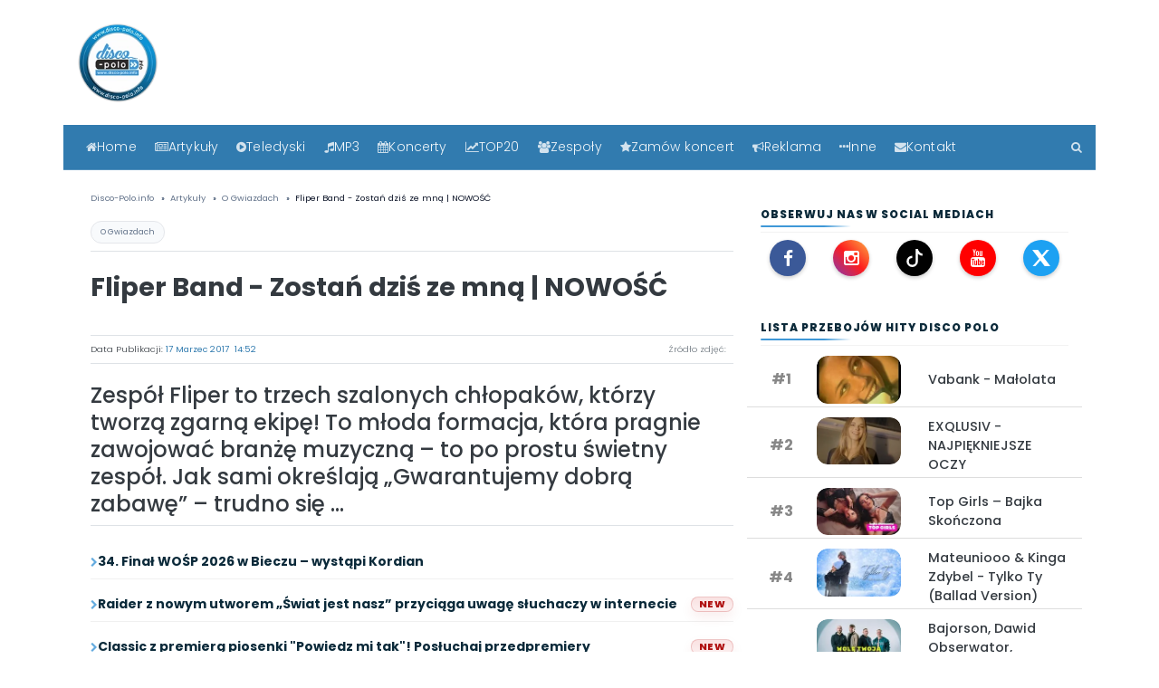

--- FILE ---
content_type: text/html; charset=UTF-8
request_url: https://disco-polo.info/fliper-band-zostan-dzis-ze-mna-nowosc
body_size: 26007
content:


<!DOCTYPE html>
<html lang="pl" style="scroll-padding-top: 4rem;">
<head>


<meta charset="utf-8">
<meta http-equiv="X-UA-Compatible" content="IE=edge">
<meta name="viewport" content="width=device-width, initial-scale=1">




<script src="/js/jquery-3.6.0.min.js" defer></script>
<script src="/js/bootstrap.min.js" defer></script>


<meta name="robots" content="index, follow, max-image-preview:large">
<link rel="canonical" href="https://disco-polo.info/fliper-band-zostan-dzis-ze-mna-nowosc">

<!-- Fonty preload -->
<link rel="preload" href="/fonts/fontawesome-webfont.woff2?v=4.7.0" as="font" type="font/woff2" crossorigin="anonymous">
<link rel="preload" href="/fonts/poppins-v13-latin-ext_latin-300.woff2" as="font" type="font/woff2" crossorigin="anonymous">
<link rel="preload" href="/fonts/poppins-v13-latin-ext_latin-regular.woff2" as="font" type="font/woff2" crossorigin="anonymous">
<link rel="preload" href="/fonts/poppins-v13-latin-ext_latin-500.woff2" as="font" type="font/woff2" crossorigin="anonymous">
<link rel="preload" href="/fonts/poppins-v13-latin-ext_latin-600.woff2" as="font" type="font/woff2" crossorigin="anonymous">
<link rel="preload" href="/fonts/poppins-v13-latin-ext_latin-700.woff2" as="font" type="font/woff2" crossorigin="anonymous">
<link rel="preload" href="/fonts/poppins-v13-latin-ext_latin-italic.woff2" as="font" type="font/woff2" crossorigin="anonymous">
<link rel="preload" href="/fonts/poppins-v13-latin-ext_latin-800.woff2" as="font" type="font/woff2" crossorigin="anonymous">
<link rel="preload" href="/fonts/poppins-v13-latin-ext_latin-900.woff2" as="font" type="font/woff2" crossorigin="anonymous">
<link rel="preload" href="/fonts/poppins-v13-latin-ext_latin-700italic.woff2" as="font" type="font/woff2" crossorigin="anonymous">

<link rel="preload" href="/css/bootstrap.min.css" as="style">
<link rel="stylesheet" href="/css/bootstrap.min.css">

<link rel="preload" href="/css/font-awesome.min.css" as="style">
<link rel="stylesheet" href="/css/font-awesome.min.css">

<link rel="preload" href="/css/style.css" as="style">
<link rel="stylesheet" href="/css/style.css">

<meta name="google-site-verification" content="z6cMVpWOtQAqWNbFtnvibclYiHV560akmAoFcgXnDBw">
<meta name="google-site-verification" content="8tXcb9ChXRxFiHm4aqR9pMXFbCThSQj2WrOYvTYhR18">
<meta name="yandex-verification" content="340d0e5c9353ef2b">

<link rel="alternate" type="application/rss+xml" href="https://disco-polo.info/rss">
<link rel="alternate" type="application/rss+xml" href="https://disco-polo.info/rss2.xml">

<meta name="theme-color" content="#3f98d7">
<link rel="apple-touch-icon" sizes="180x180" href="/apple-touch-icon.png">
<link rel="icon" type="image/png" sizes="32x32" href="/favicon-32x32.png">
<link rel="icon" type="image/png" sizes="16x16" href="/favicon-16x16.png">

<!-- (opcjonalnie) preconnect do GA/GTM - jeśli używasz -->
<link rel="preconnect" href="https://www.google-analytics.com" crossorigin>
<link rel="preconnect" href="https://www.googletagmanager.com" crossorigin>

<script type="application/ld+json">
{
  "@context": "https://schema.org",
  "@type": "Organization",
  "name": "Disco-Polo.info",
  "url": "https://disco-polo.info",
  "logo": {
    "@type": "ImageObject",
    "url": "https://disco-polo.info/img/LogoDiscoPoloInfo.png",
    "width": "500",
    "height": "500"
  },
  "contactPoint": {
    "@type": "ContactPoint",
    "contactType": "customer service",
    "email": "discopoloinfo@gmail.com",
    "telephone": "+503949763"
  },
  "address": {
    "@type": "PostalAddress",
    "streetAddress": "Warszawska 144",
    "addressLocality": "Radom",
    "addressRegion": "Mazowieckie",
    "postalCode": "26-600",
    "addressCountry": "PL"
   },
  "sameAs": [
    "https://www.facebook.com/discoipolo",
    "https://www.twitter.com/discopoloinfo",
    "https://www.instagram.com/discopoloinfo"
  ]
}
</script>

<script type="application/ld+json">
{
  "@context": "https://schema.org",
  "@type": "WebSite",
  "url": "https://disco-polo.info/",
  "potentialAction": {
    "@type": "SearchAction",
    "target": "https://disco-polo.info/wyszukiwarka/?q={search_term_string}",
    "query-input": "required name=search_term_string"
  }
}
</script>

<!--[if lt IE 9]>
  <script src="https://oss.maxcdn.com/html5shiv/3.7.3/html5shiv.min.js" type="text/javascript" async></script>
  <script src="https://oss.maxcdn.com/respond/1.4.2/respond.min.js" type="text/javascript" async></script>
<![endif]-->

  <title>Fliper Band - Zostań dziś ze mną | NOWOŚĆ | Disco-Polo.info</title>
  <link rel="canonical" href="https://disco-polo.info/fliper-band-zostan-dzis-ze-mna-nowosc">

  <meta name="description" content="Zespół Fliper to trzech szalonych chłopaków, którzy tworzą zgarną ekipę! To młoda formacja, która pragnie zawojować branżę muzyczną – to po prostu świetny zespół. Jak sami określaj">
  <meta name="author" content="Adam Begier">
  <meta name="viewport" content="width=device-width, initial-scale=1">

      <meta name="robots" content="index,follow,max-image-preview:large,max-snippet:-1,max-video-preview:-1">
  
  <!-- Open Graph -->
  <meta property="og:site_name" content="Disco-Polo.info">
  <meta property="og:type" content="article">
  <meta property="og:title" content="Fliper Band - Zostań dziś ze mną | NOWOŚĆ | Disco-Polo.info">
  <meta property="og:description" content="Zespół Fliper to trzech szalonych chłopaków, którzy tworzą zgarną ekipę! To młoda formacja, która pragnie zawojować branżę muzyczną – to po prostu świetny zespół. Jak sami określaj">
  <meta property="og:url" content="https://disco-polo.info/fliper-band-zostan-dzis-ze-mna-nowosc">
  <meta property="og:image:width" content="1920">
  <meta property="og:image:height" content="1080">

      <meta property="article:section" content="O Gwiazdach">
  
  <meta property="article:published_time" content="2017-03-17T14:52:00+01:00">
  <meta property="article:modified_time" content="2017-03-17T14:52:00+01:00">
  <meta property="article:author" content="https://disco-polo.info/redakcja-disco-polo-info">

      <meta name="news_keywords" content="disco polo,disco polo 2017,Fliper Band,Fliper Band - Zostań dziś ze mną,Fliper Band disco polo">
  
  <meta property="og:image" content="https://disco-polo.info/uploads/news/2017/03/Fliper-Band-Zostań-dziś-ze-mną.jpg.webp">
  <meta property="og:image:secure_url" content="https://disco-polo.info/uploads/news/2017/03/Fliper-Band-Zostań-dziś-ze-mną.jpg.webp">
  <meta property="og:image:alt" content="Fliper Band - Zostań dziś ze mną | NOWOŚĆ">
  <meta name="twitter:image" content="https://disco-polo.info/uploads/news/2017/03/Fliper-Band-Zostań-dziś-ze-mną.jpg.webp">
  <meta name="twitter:image:alt" content="Fliper Band - Zostań dziś ze mną | NOWOŚĆ">

  <meta property="article:tag" content="disco polo">
<meta property="article:tag" content="disco polo 2017">
<meta property="article:tag" content="Fliper Band">
<meta property="article:tag" content="Fliper Band - Zostań dziś ze mną">
<meta property="article:tag" content="Fliper Band disco polo">

  <!-- Twitter -->
  <meta name="twitter:card" content="summary_large_image">
  <meta name="twitter:title" content="Fliper Band - Zostań dziś ze mną | NOWOŚĆ">
  <meta name="twitter:description" content="Zespół Fliper to trzech szalonych chłopaków, którzy tworzą zgarną ekipę! To młoda formacja, która pragnie zawojować branżę muzyczną – to po prostu świetny zespół. Jak sami określaj">

      <link rel="preload" as="image" href="https://disco-polo.info/uploads/news/2017/03/Fliper-Band-Zostań-dziś-ze-mną.jpg.webp" type="image/webp" fetchpriority="high">
  
  <link rel="preconnect" href="https://www.google-analytics.com" crossorigin>
  <link rel="preconnect" href="https://www.googletagmanager.com" crossorigin>


  <meta name="keywords" content="disco polo,disco polo 2017,Fliper Band,Fliper Band - Zostań dziś ze mną,Fliper Band disco polo">

<style>
.teds-playbtn {
    width: 68px;
    height: 48px;
    position: absolute;
    cursor: pointer;
    transform: translate3d(-50%, -50%, 0);
    top: 60%;
    left: 58%;
    z-index: 1;
    background-color: transparent;
    background-image: url('data:image/svg+xml;utf8,<svg xmlns="http://www.w3.org/2000/svg" version="1.1" viewBox="0 0 68 48"><path fill="%23f00" fill-opacity="0.8" d="M66.52,7.74c-0.78-2.93-2.49-5.41-5.42-6.19C55.79,.13,34,0,34,0S12.21,.13,6.9,1.55 C3.97,2.33,2.27,4.81,1.48,7.74C0.06,13.05,0,24,0,24s0.06,10.95,1.48,16.26c0.78,2.93,2.49,5.41,5.42,6.19 C12.21,47.87,34,48,34,48s21.79-0.13,27.1-1.55c2.93-0.78,4.64-3.26,5.42-6.19C67.94,34.95,68,24,68,24S67.94,13.05,66.52,7.74z"></path><path d="M 45,24 27,14 27,34" fill="%23fff"></path></svg>');
    filter: grayscale(100%);
    transition: filter .1s cubic-bezier(0, 0, 0.2, 1);
    border: none;
}
lite-youtube {
    background-color: #000;
    position: relative;
    display: block;
    contain: content;
    background-position: center center;
    background-size: cover;
    cursor: pointer;
    max-width: 720px;
}

/* gradient */
lite-youtube::before {
    content: '';
    display: block;
    position: absolute;
    top: 0;
    background-image: url([data-uri]);
    background-position: top;
    background-repeat: repeat-x;
    height: 60px;
    padding-bottom: 50px;
    width: 100%;
    transition: all 0.2s cubic-bezier(0, 0, 0.2, 1);
}

/* responsive iframe with a 16:9 aspect ratio
    thanks https://css-tricks.com/responsive-iframes/
*/
lite-youtube::after {
    content: "";
    display: block;
    padding-bottom: calc(100% / (16 / 9));
}
lite-youtube > iframe {
    width: 100%;
    height: 100%;
    position: absolute;
    top: 0;
    left: 0;
    border: 0;
}

/* play button */
lite-youtube > .lty-playbtn {
    width: 68px;
    height: 48px;
    position: absolute;
    cursor: pointer;
    transform: translate3d(-50%, -50%, 0);
    top: 50%;
    left: 50%;
    z-index: 1;
    background-color: transparent;
    /* YT's actual play button svg */
    background-image: url('data:image/svg+xml;utf8,<svg xmlns="http://www.w3.org/2000/svg" version="1.1" viewBox="0 0 68 48"><path fill="%23f00" fill-opacity="0.8" d="M66.52,7.74c-0.78-2.93-2.49-5.41-5.42-6.19C55.79,.13,34,0,34,0S12.21,.13,6.9,1.55 C3.97,2.33,2.27,4.81,1.48,7.74C0.06,13.05,0,24,0,24s0.06,10.95,1.48,16.26c0.78,2.93,2.49,5.41,5.42,6.19 C12.21,47.87,34,48,34,48s21.79-0.13,27.1-1.55c2.93-0.78,4.64-3.26,5.42-6.19C67.94,34.95,68,24,68,24S67.94,13.05,66.52,7.74z"></path><path d="M 45,24 27,14 27,34" fill="%23fff"></path></svg>');
    filter: grayscale(100%);
    transition: filter .1s cubic-bezier(0, 0, 0.2, 1);
    border: none;
}

lite-youtube:hover > .lty-playbtn,
lite-youtube .lty-playbtn:focus {
    filter: none;
}

/* Post-click styles */
lite-youtube.lyt-activated {
    cursor: unset;
}
lite-youtube.lyt-activated::before,
lite-youtube.lyt-activated > .lty-playbtn {
    opacity: 0;
    pointer-events: none;
}

.lyt-visually-hidden {
    clip: rect(0 0 0 0);
    clip-path: inset(50%);
    height: 1px;
    overflow: hidden;
    position: absolute;
    white-space: nowrap;
    width: 1px;
  }
</style>

<meta property="fb:app_id" content="175851496392263" />
<meta property="fb:pages" content="274585342593394" />

<meta property="article:publisher" content="https://www.facebook.com/discoipolo" />
<meta property="article:author" content="https://www.facebook.com/discoipolo" />

<meta property="article:opinion" content="false">
<meta name="genre" content="news">


</head>

<body>
<div class="container-fluid pb-4">
        
        
    </div>

     <!-- header -->

    <div class="container">
        <div class="row">
            <div class="col-lg-2 col-5" style="min-width: 90px; min-height: 90px;">
                <a href="index.php" title="Disco-polo.info ">
                    <picture>
      <source srcset="/img/logo_300.png.webp" type="image/webp">
      <source srcset="/img/logo_300.png" type="image/jpeg"> 
      <img src="/img/logo_300.png" alt="Disco-Polo.info" style="width:90px;height:90px;"itemprop="logo">
    </picture>
                    </a>
            </div>

            <div class="col-lg-5 col-7 pt-4">
                <div class="d-flex ml-auto w-75">
                    <form>
                   
                    </form>
                </div>
            </div>

            <!--<div class="col-lg-5 col-12 text-sm-right text-center pt-3 ">
            <a href="https://www.facebook.com/discoipolo/" title="FaceBook"><rel="nofollow" class="mr-2 text-muted"><i id="social-fb" class="fa fa-facebook-square fa-2x social"></i></a>
            <a href="https://www.instagram.com/discopoloinfo/" title="Instagram"><rel="nofollow" class="mr-2 text-muted"><i id="social-fb" class="fa fa-instagram fa-2x social"></i></a>   
            <a href="https://www.youtube.com/channel/UChJnRrbiD4Dzz_pCmMXCNdQ?sub_confirmation=1" title="YouTube"><rel="nofollow" class="mr-2 text-muted"><i id="social-fb" class="fa fa-youtube-square fa-2x social"></i></a>

<a href="alertdiscopolo24"  class="mr-2  text-danger" title="zgłoś błąd"><i id="social-em" class="fa fa-exclamation-triangle fa-2x social"></i></a>
            
                        </div>-->
        </div>

     <!-- koniec header -->
	 

<a href="#main" class="skip-link">Przejdź do treści</a>

<main id="main" role="main"><!-- nawigacja -->
<div class="row clearfix">
  <div class="container-fluid mt-4 niebieski-bg sticky-top portal-nav">
    <div class="container">
      <div class="row">
        <nav class="navbar navbar-expand-lg navbar-dark w-100 portal-navbar">

          <!-- MOBILE TOP BAR -->
          <div class="d-flex d-lg-none w-100 align-items-center justify-content-between portal-mobilebar">
            <a class="portal-burger"
               href="#"
               data-toggle="collapse"
               data-target="#main_nav"
               aria-label="Otwórz menu">
              <span class="fa fa-bars"></span>
              <span class="portal-burger-text">Menu</span>
            </a>

<!-- MOBILE QUICK ACTIONS -->
<div class="portal-mobile-actions d-lg-none">

<a href="/artykuly" class="mnav-btn">
  <i class="fa fa-newspaper-o"></i><span class="mnav-label" data-short="ART">Artykuły</span>
</a>

<a href="/teledyski" class="mnav-btn">
  <i class="fa fa-play-circle"></i><span class="mnav-label" data-short="TV">Teledyski</span>
</a>

<a href="/top20" class="mnav-btn">
  <i class="fa fa-line-chart"></i><span class="mnav-label" data-short="TOP">TOP20</span>
</a>

<a href="/szukaj" class="mnav-btn" aria-label="Szukaj">
  <i class="fa fa-search"></i>
</a>

</div>




          </div>

          <!-- DESKTOP MENU -->
          <div class="collapse navbar-collapse w-100" id="main_nav">
            <ul class="navbar-nav portal-menu">

              <li class="nav-item">
                <a class="nav-link" href="/" title="Główna strona">
                  <i class="fa fa-home"></i> Home
                </a>
              </li>

              <li class="nav-item dropdown">
                <a class="nav-link dropdown-toggle" href="/artykuly" data-toggle="dropdown">
                  <i class="fa fa-newspaper-o"></i> Artykuły
                </a>
                <ul class="dropdown-menu">
                  <li><a href="/artykuly" class="dropdown-item">Wszystkie</a></li>
                  <li><a href="/artykuly/koncert" class="dropdown-item">Koncert</a></li><li><a href="/artykuly/o-gwiazdach" class="dropdown-item">O Gwiazdach</a></li><li><a href="/artykuly/o-tym-sie-mowi" class="dropdown-item">O tym się mówi</a></li><li><a href="/artykuly/premiera" class="dropdown-item">Premiera</a></li><li><a href="/artykuly/plyta" class="dropdown-item">Płyta</a></li><li><a href="/artykuly/telewizja" class="dropdown-item">Telewizja</a></li><li><a href="/artykuly/wywiad" class="dropdown-item">Wywiad</a></li><li><a href="/artykuly/zapowiedz" class="dropdown-item">Zapowiedź</a></li><li><a href="/artykuly/zycie-gwiazd" class="dropdown-item">Życie gwiazd</a></li>                </ul>
              </li>

              <li class="nav-item dropdown">
                <a class="nav-link dropdown-toggle" href="/teledyski" data-toggle="dropdown">
                  <i class="fa fa-play-circle"></i> Teledyski
                </a>
                <ul class="dropdown-menu">
                  <li><a href="/teledyski" class="dropdown-item">Wszystkie</a></li>
                  <li><a href="/teledyski/disco-polo" class="dropdown-item">Disco polo</a></li><li><a href="/teledyski/playlista" class="dropdown-item">Playlista</a></li><li><a href="/teledyski/szlagiery-slaskie" class="dropdown-item">Szlagiery śląskie</a></li><li><a href="/teledyski/weselne" class="dropdown-item">Weselne</a></li><li><a href="/teledyski/zapowiedzi" class="dropdown-item">Zapowiedzi</a></li>                </ul>
              </li>

              <li class="nav-item"><a class="nav-link" href="/legalne-mp3"><i class="fa fa-music"></i> MP3</a></li>
              <li class="nav-item"><a class="nav-link" href="/artykuly/koncert"><i class="fa fa-calendar"></i> Koncerty</a></li>

              <li class="nav-item dropdown">
                <a class="nav-link dropdown-toggle" href="#" data-toggle="dropdown">
                  <i class="fa fa-line-chart"></i> TOP20
                </a>
                <ul class="dropdown-menu">
                  <li><a class="dropdown-item" href="/top20">TOP20 teledysków - 7 dni</a></li>
                  <li><a class="dropdown-item" href="/top20miesiaca">TOP20 teledysków - 30 dni</a></li>
                  <li><a class="dropdown-item" href="/top20all">TOP20 teledysków - wszechczasów</a></li>
                  <li><a class="dropdown-item" href="/top20news">TOP20 artykułów - 7 dni</a></li>
                  <li><a class="dropdown-item" href="/top20newsmiesiaca">TOP20 artykułów - 30 dni</a></li>
                  <li><a class="dropdown-item" href="/top20newsall">TOP20 artykułów - wszechczasów</a></li>
                </ul>
              </li>

              <li class="nav-item"><a class="nav-link" href="/zespoly"><i class="fa fa-users"></i> Zespoły</a></li>

              <li class="nav-item dropdown">
                <a class="nav-link dropdown-toggle" href="#" data-toggle="dropdown">
                  <i class="fa fa-star"></i> Zamów koncert
                </a>
                <ul class="dropdown-menu">
                  <li><a class="dropdown-item" href="/strona/zamow-koncert">Gwiazd disco polo</a></li>
                  <li><a class="dropdown-item" href="/koncert-zagranicznej-gwiazdy">Zagranicznych gwiazd</a></li>
                </ul>
              </li>

              <li class="nav-item"><a class="nav-link" href="/oferta-reklamowa-dla-zespolow"><i class="fa fa-bullhorn"></i> Reklama</a></li>

              <li class="nav-item dropdown">
                <a class="nav-link dropdown-toggle" href="#" data-toggle="dropdown">
                  <i class="fa fa-ellipsis-h"></i> Inne
                </a>
                <ul class="dropdown-menu">
                  <li><a class="dropdown-item" href="/o-nas">O nas</a></li>
                  <li><a class="dropdown-item" href="/regulamin">Regulamin</a></li>
                  <li><a class="dropdown-item" href="/rodo">RODO</a></li>
                  <li><a class="dropdown-item" href="/partnerzy">Partnerzy</a></li>
                  <li><a class="dropdown-item" href="/radio-disco-polo">Radio disco polo</a></li>
                  <li><a class="dropdown-item" href="/skladanki-disco-polo">Składanki disco polo</a></li>
                  <li><a class="dropdown-item" href="/materialy-reklamowe">Materiały reklamowe</a></li>
                  <li><a class="dropdown-item" href="/oferta-reklamowa-dla-zespolow">Oferta dla zespołów</a></li>
                  <li><a class="dropdown-item" href="/oferta-reklamowa-dla-klubow">Oferta dla klubów</a></li>
                </ul>
              </li>

              <li class="nav-item"><a class="nav-link" href="/kontakt"><i class="fa fa-envelope"></i> Kontakt</a></li>

              <li class="nav-item portal-search">
                <a class="nav-link" href="/szukaj" aria-label="Szukaj"><i class="fa fa-search"></i></a>
              </li>

            </ul>
          </div>

        </nav>
      </div>
    </div>
  </div>
</div>
<!-- koniec nawigacja -->

<div class="container mt-2 mb-4">
  <div class="row">
    <div class="col-lg-8 col-12">


<!-- BREADCRUMB -->
<div class="w-100 mt-3 font7 text-muted mb-3">
  <nav aria-label="breadcrumb">
    <ol class="breadcrumb bg-white text-muted p-0 m-0" itemscope itemtype="https://schema.org/BreadcrumbList">
      <li itemprop="itemListElement" itemscope itemtype="https://schema.org/ListItem" class="breadcrumb-item">
        <a itemprop="item" href="/index.php" class="text-muted"><span itemprop="name">Disco-Polo.info</span></a>
        <meta itemprop="position" content="1">
      </li>
      <li itemprop="itemListElement" itemscope itemtype="https://schema.org/ListItem" class="breadcrumb-item">
        <a itemprop="item" href="/artykuly" class="text-muted"><span itemprop="name">Artykuły</span></a>
        <meta itemprop="position" content="2">
      </li>

            <li itemprop="itemListElement" itemscope itemtype="https://schema.org/ListItem" class="breadcrumb-item">
        <a itemprop="item" href="/artykuly/o-gwiazdach" class="text-muted"><span itemprop="name">O Gwiazdach</span></a>
        <meta itemprop="position" content="3">
      </li>
      
      <li itemprop="itemListElement" itemscope itemtype="https://schema.org/ListItem" class="breadcrumb-item active" aria-current="page">
        <span itemprop="name">Fliper Band - Zostań dziś ze mną | NOWOŚĆ</span>
        <meta itemprop="item" content="https://disco-polo.info/fliper-band-zostan-dzis-ze-mna-nowosc">
        <meta itemprop="position" content="4">
      </li>
    </ol>
  </nav>
</div>

<div class="news-cat border-bottom border-muted mb-2 pb-2">
  <a href="/artykuly/o-gwiazdach" class="cat-chip">O Gwiazdach</a>
</div>

<h1 class="article-title">Fliper Band - Zostań dziś ze mną | NOWOŚĆ</h1>
<br>

<!-- autor i data -->
<div class="py-1 mt-1 font-weight-light font6 border-top border-bottom border-muted" style="display:flex;justify-content:space-between;align-items:center;margin-bottom:20px;">
  <span class="text-dark font-weight-light">
   Data Publikacji:
   
<strong style="color:#317baf;">
  <time datetime="2017-03-17T14:52:00+01:00">
    17&nbsp;Marzec&nbsp;2017&nbsp; 14:52	    </time>
</strong>
  </span>
 <div class="article-photo-source text-muted text-right font9 px-2 py-1">
  Źródło zdjęć: </div>
</div>

<!-- lead -->
<div class="border-bottom border-muted">
  <p class="font-weight-bolder h4 lineh-3 text-dark mt-2" style="text-align:left;">
    Zespół Fliper to trzech szalonych chłopaków, którzy tworzą zgarną ekipę! To młoda formacja, która pragnie zawojować branżę muzyczną – to po prostu świetny zespół. Jak sami określają „Gwarantujemy dobrą zabawę” – trudno się ...  </p>
</div>

<ol class="dp-mini-list"><li style="display:flex;align-items:center;gap:8px;"><span class="fa fa-chevron-right" aria-hidden="true"></span> <a href="/34-final-wosp-2026-w-bieczu---wystapi-kordian" title="34. Finał WOŚP 2026 w Bieczu – wystąpi Kordian">34. Finał WOŚP 2026 w Bieczu – wystąpi Kordian</a></li><li style="display:flex;align-items:center;gap:8px;"><span class="fa fa-chevron-right" aria-hidden="true"></span> <a href="/raider-z-nowym-utworem-swiat-jest-nasz-przyciaga-uwage-sluchaczy-w-internecie" title="Raider z nowym utworem „Świat jest nasz” przyciąga uwagę słuchaczy w internecie">Raider z nowym utworem „Świat jest nasz” przyciąga uwagę słuchaczy w internecie</a> <span style="
        margin-left:auto;
        font-size:11px;
        color:#b01212;
        background:linear-gradient(180deg, rgba(208,17,17,.12), rgba(208,17,17,.07));
        border:1px solid rgba(176,18,18,.18);
        padding:2px 8px;
        border-radius:999px;
        font-weight:800;
        letter-spacing:.3px;
        text-transform:uppercase;
        line-height:1;
        box-shadow:0 6px 14px rgba(176,18,18,.07);
      ">new</span></li><li style="display:flex;align-items:center;gap:8px;"><span class="fa fa-chevron-right" aria-hidden="true"></span> <a href="/classic-z-premiera-piosenki-powiedz-mi-tak-posluchaj-przedpremiery" title="Classic z premierą piosenki &quot;Powiedz mi tak&quot;! Posłuchaj przedpremiery">Classic z premierą piosenki &quot;Powiedz mi tak&quot;! Posłuchaj przedpremiery</a> <span style="
        margin-left:auto;
        font-size:11px;
        color:#b01212;
        background:linear-gradient(180deg, rgba(208,17,17,.12), rgba(208,17,17,.07));
        border:1px solid rgba(176,18,18,.18);
        padding:2px 8px;
        border-radius:999px;
        font-weight:800;
        letter-spacing:.3px;
        text-transform:uppercase;
        line-height:1;
        box-shadow:0 6px 14px rgba(176,18,18,.07);
      ">new</span></li></ol>




<!-- foto glowne -->
<div class="miniatura2 mt-3 hero-news-image"
     itemscope
     itemtype="https://schema.org/ImageObject">

  <meta itemprop="url" content="https://disco-polo.info/uploads/news/2017/03/Fliper-Band-Zostań-dziś-ze-mną.jpg.webp">
  <meta itemprop="width" content="1920">
  <meta itemprop="height" content="1080">
  <meta itemprop="representativeOfPage" content="true">

  <div class="foto">
    
<picture>
  <source srcset="/uploads/news/2017/03/Fliper-Band-Zostań-dziś-ze-mną.jpg.webp" type="image/webp" loading="lazy">
  <source srcset="/uploads/news/2017/03/Fliper-Band-Zostań-dziś-ze-mną.jpg" type="image/jpeg" loading="lazy">
  <img src="/uploads/news/2017/03/Fliper-Band-Zostań-dziś-ze-mną.jpg" alt="Fliper Band - Zostań dziś ze mną | NOWOŚĆ" class="" loading="lazy">
</picture>

  </div>

</div>
<div class="border-bottom border-muted my-3"></div>




<div class="container text-center">
  <div id="ad-header2">
    <span class="font6 text-muted">Reklama</span>
    <ins class="adsbygoogle" style="display:block" data-ad-client="ca-pub-6607669141181734" data-ad-slot="3563939868" data-ad-format="auto" data-full-width-responsive="true"></ins>
    <script>(adsbygoogle = window.adsbygoogle || []).push({});</script>
  </div>
</div>

<script type="application/ld+json">
{"@context":"https://schema.org","@graph":[{"@type":"Organization","@id":"https://disco-polo.info/#organization","name":"Disco-Polo.info","url":"https://disco-polo.info","logo":{"@type":"ImageObject","url":"https://disco-polo.info/img/LogoDiscoPoloInfo.png","width":500,"height":500},"sameAs":["https://www.facebook.com/discoipolo/","https://www.instagram.com/discopoloinfo/","https://www.youtube.com/channel/UChJnRrbiD4Dzz_pCmMXCNdQ","https://www.tiktok.com/@discopoloinfo"]},{"@type":"WebSite","@id":"https://disco-polo.info/#website","url":"https://disco-polo.info","name":"Disco-Polo.info","publisher":{"@id":"https://disco-polo.info/#organization"}},{"@type":"WebPage","@id":"https://disco-polo.info/fliper-band-zostan-dzis-ze-mna-nowosc#webpage","url":"https://disco-polo.info/fliper-band-zostan-dzis-ze-mna-nowosc","name":"Fliper Band - Zostań dziś ze mną | NOWOŚĆ","isPartOf":{"@id":"https://disco-polo.info/#website"},"breadcrumb":{"@id":"https://disco-polo.info/fliper-band-zostan-dzis-ze-mna-nowosc#breadcrumb"}},{"@type":"BreadcrumbList","@id":"https://disco-polo.info/fliper-band-zostan-dzis-ze-mna-nowosc#breadcrumb","itemListElement":[{"@type":"ListItem","position":1,"name":"Disco-Polo.info","item":"https://disco-polo.info/index.php"},{"@type":"ListItem","position":2,"name":"Artykuły","item":"https://disco-polo.info/artykuly"},{"@type":"ListItem","position":3,"name":"O Gwiazdach","item":"https://disco-polo.info/artykuly/o-gwiazdach"},{"@type":"ListItem","position":4,"name":"Fliper Band - Zostań dziś ze mną | NOWOŚĆ","item":"https://disco-polo.info/fliper-band-zostan-dzis-ze-mna-nowosc"}]},{"@type":"NewsArticle","@id":"https://disco-polo.info/fliper-band-zostan-dzis-ze-mna-nowosc#newsarticle","mainEntityOfPage":{"@id":"https://disco-polo.info/fliper-band-zostan-dzis-ze-mna-nowosc#webpage"},"headline":"Fliper Band - Zostań dziś ze mną | NOWOŚĆ","description":"Zespół Fliper to trzech szalonych chłopaków, którzy tworzą zgarną ekipę! To młoda formacja, która pragnie zawojować branżę muzyczną – to po prostu świetny zespół. Jak sami określają „Gwarantujemy dobr","speakable":{"@type":"SpeakableSpecification","cssSelector":[".article-title",".dp-article-body p:first-child"]},"articleBody":"Zespół Fliper to trzech szalonych chłopaków, którzy tworzą zgarną ekipę! To młoda formacja, która pragnie zawojować branżę muzyczną – to po prostu świetny zespół. Jak sami określają „Gwarantujemy dobrą zabawę” – trudno się jest z tym nie zgodzić. Pochodzą z Ozorkowa, oferują wesela, jubileusze, a nawet konkursy i zabawy! Są to autorzy utworu „Twoje Oczy”, który swoją premierę miał w 2015 roku. Na YouTube pojawiła się kolejna ich autorska piosenka „Zostań dziś ze mną”! Nie można nic im zarzucić – wszystko spójne i efekt naprawdę powala. Co do teledysku, jest to owiane tajemnicą i nie ma konkretnej informacji na ten temat. Taneczna propozycja od Fliper Band zapewne skradnie serca słuchaczy. Ze swojej strony pozdrawiamy całą grupę i życzymy udanej kariery! A teraz moi drodzy, zapraszamy Was do delektowania się muzyczną rozkoszą z zespołem Fliper Band! Będzie hit?","datePublished":"2017-03-17T14:52:00+01:00","dateModified":"2017-03-17T14:52:00+01:00","inLanguage":"pl","isAccessibleForFree":true,"articleSection":"O Gwiazdach","keywords":"disco polo,disco polo 2017,Fliper Band,Fliper Band - Zostań dziś ze mną,Fliper Band disco polo","author":{"@type":"Person","name":"Adam Begier","url":"https://disco-polo.info/redakcja-disco-polo-info"},"publisher":{"@id":"https://disco-polo.info/#organization"},"image":{"@type":"ImageObject","url":"https://disco-polo.info/uploads/news/2017/03/Fliper-Band-Zostań-dziś-ze-mną.jpg.webp","width":1920,"height":1080,"caption":""}}]}</script>


<div style="text-align: justify!important;" class="tresc">

  <div class="font-weight-normal lineh-3 text-dark mt-4 text-justify" style="text-align: justify!important;">
    <div class="dp-article-body">
<p><strong>Zespół Fliper</strong> to trzech szalonych chłopaków, którzy tworzą zgarną ekipę! To młoda formacja, która pragnie zawojować branżę muzyczną – to po prostu świetny zespół. Jak sami określają „Gwarantujemy dobrą zabawę” – trudno się jest z tym nie zgodzić. Pochodzą z Ozorkowa, oferują wesela, jubileusze, a nawet konkursy i zabawy! Są to autorzy utworu „Twoje Oczy”, który swoją premierę miał w 2015 roku.</p>
<p> </p>
<p>Na YouTube pojawiła się kolejna ich autorska piosenka <strong>„Zostań dziś ze mną”</strong>! Nie można nic im zarzucić – wszystko spójne i efekt naprawdę powala. Co do teledysku, jest to owiane tajemnicą i nie ma konkretnej informacji na ten temat. Taneczna propozycja od Fliper Band zapewne skradnie serca słuchaczy.</p>
<p> </p>
<p>Ze swojej strony pozdrawiamy całą grupę i życzymy udanej kariery! A teraz moi drodzy, zapraszamy <strong>Was do delektowania się muzyczną rozkoszą z zespołem Fliper Band!</strong> Będzie hit?</p>
<p> </p>
<p><div class="ad-social">
  <div class="ad-social__label">Reklama</div>
  <ins class="adsbygoogle" style="display:block" data-ad-client="ca-pub-6607669141181734" data-ad-slot="3563939868" data-ad-format="auto" data-full-width-responsive="true"></ins>
  <script>(adsbygoogle = window.adsbygoogle || []).push({});</script>
</div>
      <div class="dp-video-divider" aria-label="Sekcja wideo">
        <span class="dp-video-divider__line" aria-hidden="true"></span>
        <span class="dp-video-divider__label">Zobacz</span>
        <span class="dp-video-divider__line" aria-hidden="true"></span>
      </div><iframe width="680" height="383" src="https://www.youtube.com/embed/2Y3j8n7w76M?feature=oembed" frameborder="0" allowfullscreen loading="lazy"></iframe></p>
    </div>
  </div>
</div>

<div style="border-top:2px solid #317baf;margin:0;padding:0;position:relative;"></div>


<div class="dp-strip mt-3">
  <div class="dp-strip-left">
    <span class="dp-strip-title">Powiązane artykuły</span>
  </div>
</div>
<section class="dp-related" aria-label="Powiązane artykuły" aria-hidden="true"><h2 class="sr-only">Powiązane artykuły</h2><div class="dp-related-grid2">
  <a class="dp-related2" href="/dawid-narozny-szykuje-sie-do-walki-bedzie-walczyl-z-gwiazda" title="Dawid Narożny szykuje się do walki? Będzie walczył z gwiazdą?! ">
    <span class="dp-related2__thumb">
  <picture>
    <source srcset="/uploads/news/dawid-narozny-szykuje-sie-do-walki-bedzie-walczyl-z-gwiazdajpg.jpg.webp" type="image/webp">
    <img src="/uploads/news/dawid-narozny-szykuje-sie-do-walki-bedzie-walczyl-z-gwiazdajpg.jpg" alt="" loading="lazy" decoding="async">
  </picture></span>
    <span class="dp-related2__body">
      <span class="dp-related2__title">Dawid Narożny szykuje się do walki? Będzie walczył z gwiazdą?! </span>
      <span class="dp-related2__new"><span class="dp-related2__dot"></span>new</span>
    </span>
  </a>
  <a class="dp-related2" href="/gdzie-oni-sa-od-mistic-z-milionem-odslon---wokalistka-dziekuje-fanom" title="&quot;Gdzie oni są&quot; od Mistic z milionem odsłon – wokalistka dziękuje fanom">
    <span class="dp-related2__thumb">
  <picture>
    <source srcset="/uploads/news/gdzie-oni-sa-od-mistic-z-milionem-odslon---wokalistka-dziekuje-fanomjpg.jpg.webp" type="image/webp">
    <img src="/uploads/news/gdzie-oni-sa-od-mistic-z-milionem-odslon---wokalistka-dziekuje-fanomjpg.jpg" alt="" loading="lazy" decoding="async">
  </picture></span>
    <span class="dp-related2__body">
      <span class="dp-related2__title">&quot;Gdzie oni są&quot; od Mistic z milionem odsłon – wokalistka dziękuje fanom</span>
      <span class="dp-related2__new"><span class="dp-related2__dot"></span>new</span>
    </span>
  </a>
  <a class="dp-related2" href="/marcin-siegienczuk-pokazal-zone-kim-jest-piekna-dominika-ktora-inspiruje-jego-piosenki" title="Marcin Siegieńczuk pokazał żonę. Kim jest piękna Dominika, która inspiruje jego piosenki?">
    <span class="dp-related2__thumb">
  <picture>
    <source srcset="/uploads/news/marcin-siegienczuk-pokazal-zone-kim-jest-piekna-dominika-ktora-inspiruje-jego-piosenkijpg.jpg.webp" type="image/webp">
    <img src="/uploads/news/marcin-siegienczuk-pokazal-zone-kim-jest-piekna-dominika-ktora-inspiruje-jego-piosenkijpg.jpg" alt="" loading="lazy" decoding="async">
  </picture></span>
    <span class="dp-related2__body">
      <span class="dp-related2__title">Marcin Siegieńczuk pokazał żonę. Kim jest piękna Dominika, która inspiruje jego piosenki?</span>
      <span class="dp-related2__new"><span class="dp-related2__dot"></span>new</span>
    </span>
  </a>
  <a class="dp-related2" href="/dance-2-disco-zaskoczylo-fanow-wyjatkowym-wpisem---to-juz-10-lat-ich-kariery" title="Dance 2 Disco zaskoczyło fanów wyjątkowym wpisem – to już 10 lat ich kariery!">
    <span class="dp-related2__thumb">
  <picture>
    <source srcset="/uploads/news/dance-2-disco-zaskoczylo-fanow-wyjatkowym-wpisem---to-juz-10-lat-ich-karieryjpg.jpg.webp" type="image/webp">
    <img src="/uploads/news/dance-2-disco-zaskoczylo-fanow-wyjatkowym-wpisem---to-juz-10-lat-ich-karieryjpg.jpg" alt="" loading="lazy" decoding="async">
  </picture></span>
    <span class="dp-related2__body">
      <span class="dp-related2__title">Dance 2 Disco zaskoczyło fanów wyjątkowym wpisem – to już 10 lat ich kariery!</span>
      
    </span>
  </a></div></section>

<!-- autor / data + social -->
<div class="meta-bar">
  <div class="meta-bar__left">
    <span class="meta-bar__label">Źródło:</span> <strong>Disco-Polo.info</strong><br>
    <span class="meta-bar__label">Autor:</span>
    <strong><a href="/redakcja-disco-polo-info" class="meta-bar__author">Adam Begier</a></strong><br>
    <span class="meta-bar__label">Data publikacji:</span> 17&nbsp;Marzec&nbsp;2017&nbsp; 14:52  </div>

  <div class="meta-bar__right" aria-label="Obserwuj Disco-Polo.info">
    <span class="meta-bar__follow">Obserwuj nas</span>
    <a href="https://news.google.com/publications/CAAiENacd2QLqa7u7Q1QdalUoSwqFAgKIhDWnHdkC6mu7u0NUHWpVKEs?ceid=PL:pl&oc=3&hl=pl&gl=PL" target="_blank" rel="nofollow" aria-label="Google News">
      <img src="/uploads/google.webp" alt="Google News" loading="lazy">
    </a>
    <a href="https://www.facebook.com/discoipolo/" target="_blank" rel="nofollow" aria-label="Facebook">
      <img src="/uploads/facebook.webp" alt="Facebook" loading="lazy">
    </a>
    <a href="https://www.instagram.com/discopoloinfo/" target="_blank" rel="nofollow" aria-label="Instagram">
      <img src="/uploads/instagram.webp" alt="Instagram" loading="lazy">
    </a>
    <a href="https://www.youtube.com/channel/UChJnRrbiD4Dzz_pCmMXCNdQ?sub_confirmation=1" target="_blank" rel="nofollow" aria-label="YouTube">
      <img src="/uploads/youtube.webp" alt="YouTube" loading="lazy">
    </a>
    <a href="https://www.tiktok.com/@discopoloinfo" target="_blank" rel="nofollow" aria-label="TikTok">
      <img src="/uploads/tiktok.webp" alt="TikTok" loading="lazy">
    </a>
  </div>
</div>

<!-- Follow Premium: Google News + Instagram -->
<div class="follow-premium">

  <a href="https://news.google.com/publications/CAAiENacd2QLqa7u7Q1QdalUoSwqFAgKIhDWnHdkC6mu7u0NUHWpVKEs?ceid=PL:pl&oc=3"
     target="_blank" rel="nofollow"
     class="follow-premium__item"
     aria-label="Subskrybuj Disco-Polo.info w Google News">

    <img src="/uploads/google-news.webp"
         alt="Google News Disco-Polo.info"
         loading="lazy"
         class="follow-premium__icon">

    <div class="follow-premium__content">
      <span class="follow-premium__label">Google News</span>
      <span class="follow-premium__title">Subskrybuj za darmo i miej newsy disco polo jako pierwszy</span>
      <span class="follow-premium__hint">Powiadomienia o premierach i najważniejszych tematach</span>
    </div>

    <span class="follow-premium__cta">Obserwuj</span>
  </a>

  <a href="https://www.instagram.com/discopoloinfo/"
     target="_blank" rel="nofollow"
     class="follow-premium__item"
     aria-label="Obserwuj Disco-Polo.info na Instagramie">

    <img src="/uploads/instagram.webp"
         alt="Instagram Disco-Polo.info"
         loading="lazy"
         class="follow-premium__icon">

    <div class="follow-premium__content">
      <span class="follow-premium__label">Instagram</span>
      <span class="follow-premium__title">Kulisy, relacje i materiały zza sceny</span>
      <span class="follow-premium__hint">Krótkie wideo, backstage i zdjęcia z gwiazdami</span>
    </div>

    <span class="follow-premium__cta">Obserwuj</span>
  </a>

</div>

<!-- Polecamy - Sekcja z banerami -->
<div style="text-align: center; padding: 20px; background-color: #f9f9f9; border-radius: 10px; box-shadow: 0 4px 8px rgba(0, 0, 0, 0.1); margin: 20px auto; max-width: 400px;">
  <p style="font-size: 1.2rem; color: #317baf; font-weight: bold; margin-bottom: 15px;">Polecamy</p>

  <div class="baner-container" style="border: 2px solid #e0e0e0; border-radius: 10px; overflow: hidden; transition: transform 0.3s ease;">
    <a href="https://www.youtube.com/watch?v=nk7rMoO_WBE" rel="nofollow" target="_blank" style="text-decoration: none;">
      <img src="https://disco-polo.info/uploads/moralesnienasiano.webp" alt="MORALES - NIE NA SIANO" loading="lazy" style="width: 100%; height: auto; display: block;">
    </a>
  </div>
</div>

<!-- tags -->
<div class="tags-container pt-1 pb-0">
  <strong class="tags-heading">Znajdź więcej informacji:</strong>
  <div class="tags-list">
          <a href="/tag/disco-polo" rel="tag" class="tag-item">disco polo</a>
          <a href="/tag/disco-polo-2017" rel="tag" class="tag-item">disco polo 2017</a>
          <a href="/tag/fliper-band" rel="tag" class="tag-item">fliper band</a>
          <a href="/tag/fliper-band---zostan-dzis-ze-mna" rel="tag" class="tag-item">fliper band - zostań dziś ze mną</a>
          <a href="/tag/fliper-band-disco-polo" rel="tag" class="tag-item">fliper band disco polo</a>
      </div>
</div>


<div class="dp-strip mt-3">
  <div class="dp-strip-left">
    <span class="dp-strip-title">Artykuły</span>
  </div>
</div>
<ol class="dp-mini-list"><li style="display:flex;align-items:center;gap:8px;"><span class="fa fa-chevron-right" aria-hidden="true"></span> <a href="/mariusz-winnicki-z-classic-pokazal-zone-w-teledysku-nowe-zycie-wyjatkowa-premiera" title="Mariusz Winnicki z Classic pokazał żonę w teledysku „Nowe życie”. Wyjątkowa premiera!">Mariusz Winnicki z Classic pokazał żonę w teledysku „Nowe życie”. Wyjątkowa premiera!</a></li><li style="display:flex;align-items:center;gap:8px;"><span class="fa fa-chevron-right" aria-hidden="true"></span> <a href="/szok-magdalena-narozna-w-ogromnych-tarapatach-nie-moze-spiewac-hitow-pieknych-i-mlodych-oswiadczenie-krzysztofa-boguckiego" title="Magdalena Narożna w ogromnych tarapatach! Nie może śpiewać hitów „Pięknych i Młodych”? Oświadczenie Krzysztofa Boguckiego">Magdalena Narożna w ogromnych tarapatach! Nie może śpiewać hitów „Pięknych i Młodych”? Oświadczenie Krzysztofa Boguckiego</a></li><li style="display:flex;align-items:center;gap:8px;"><span class="fa fa-chevron-right" aria-hidden="true"></span> <a href="/ktora-stacja-wygrala-sylwestrowa-noc-tvp-polsat-czy-republika-zobacz-ranking-ogladalnosci" title="Która stacja wygrała sylwestrową noc TVP, Polsat, czy Republika? Zobacz ranking oglądalności! ">Która stacja wygrała sylwestrową noc TVP, Polsat, czy Republika? Zobacz ranking oglądalności! </a></li><li style="display:flex;align-items:center;gap:8px;"><span class="fa fa-chevron-right" aria-hidden="true"></span> <a href="/skolim-i-magda-narozna-w-goracym-pocalunku-podczas-sylwestrowej-mocy-przebojow-w-polsacie" title="Skolim i Magda Narożna w gorącym pocałunku podczas Sylwestrowej Mocy Przebojów w Polsacie">Skolim i Magda Narożna w gorącym pocałunku podczas Sylwestrowej Mocy Przebojów w Polsacie</a></li><li style="display:flex;align-items:center;gap:8px;"><span class="fa fa-chevron-right" aria-hidden="true"></span> <a href="/angelika-zmijewska-z-topky-w-bikini-na-bali-nie-mozna-oderwac-wzroku-od-jej-ciala" title="Angelika Żmijewska z Topky w bikini na Bali. Nie można oderwać wzroku od jej ciała!">Angelika Żmijewska z Topky w bikini na Bali. Nie można oderwać wzroku od jej ciała!</a></li><li style="display:flex;align-items:center;gap:8px;"><span class="fa fa-chevron-right" aria-hidden="true"></span> <a href="/nie-zyje-gwiazda-disco-polo-krzysztof-chylinski-z-vabank-cala-branza-pograzona-w-zalobie" title="Nie żyje gwiazda disco polo! Krzysztof Chiliński z Vabank. Cała branża pogrążona w żałobie">Nie żyje gwiazda disco polo! Krzysztof Chiliński z Vabank. Cała branża pogrążona w żałobie</a></li></ol>

    </div><!-- /col-lg-8 -->

    <div class="col-lg-4 col-12">
      

      <!-- najnowsze wiadomosci blok-->
<!--
<div class="border-bottom border-zolty border3 mb-2 mt-4">
                <div class="d-sm-inline-flex d-flex bg-zolty text-white px-3 py-2 font-weight-bolder h7">Ostatnio dodane</div>
            </div>
    <div class="pr-2">
            <ul class="nolist p-0 pl-2 przycinaj pr-3">
            
            <li class="font-weight-bolder py-1 px-1 font9 border-bottom border-light pr-3">
            
            <a href="/co-laczy-alexe-i-fonzy-uczestnicy-disco-star-sa-para" class="text-dark">Co łączy Alexę i Fonzy? Uczestnicy "Disco Star" są parą?</a></li>
            
            <li class="font-weight-bolder py-1 px-1 font9 border-bottom border-light pr-3">
            
            <a href="/czy-magdalena-narozna-stracila-prawa-do-repertuaru-pieknych-i-mlodych-artystka-odpowiada" class="text-dark">Czy Magdalena Narożna straciła prawa do repertuaru Pięknych i Młodych? Artystka ostro odpowiada!</a></li>
            
            <li class="font-weight-bolder py-1 px-1 font9 border-bottom border-light pr-3">
            
            <a href="/raider-z-nowym-utworem-swiat-jest-nasz-przyciaga-uwage-sluchaczy-w-internecie" class="text-dark">Raider z nowym utworem „Świat jest nasz” przyciąga uwagę słuchaczy w internecie</a></li>
            
            <li class="font-weight-bolder py-1 px-1 font9 border-bottom border-light pr-3">
            
            <a href="/mateuniooo-i-kinga-zdybel-z-sukcesem-piosenki-tylko-ty---ogromne-zainteresowanie-sluchaczy" class="text-dark">Mateuniooo i Kinga Zdybel z sukcesem piosenki „Tylko Ty” – ogromne zainteresowanie słuchaczy</a></li>
            
            <li class="font-weight-bolder py-1 px-1 font9 border-bottom border-light pr-3">
            
            <a href="/nie-zyje-gwiazda-disco-polo-krzysztof-chylinski-z-vabank-cala-branza-pograzona-w-zalobie" class="text-dark">Nie żyje gwiazda disco polo! Krzysztof Chiliński z Vabank. Cała branża pogrążona w żałobie</a></li>
            
            <li class="font-weight-bolder py-1 px-1 font9 border-bottom border-light pr-3">
            
            <a href="/ile-kosztuje-wystep-gwiazdy-disco-polo-na-studniowce" class="text-dark">Ile kosztuje występ gwiazdy disco polo na studniówce?</a></li>
            
            <li class="font-weight-bolder py-1 px-1 font9 border-bottom border-light pr-3">
            
            <a href="/tancula-i-natalia-magical-szokuja-nowym-utworem-my-cyganie-siec-az-huczy-po-premierze-prime-15" class="text-dark">Tańcula i Natalia Magical szokują nowym utworem „My Cyganie”! Sieć aż huczy po premierze Prime 15</a></li>
            
            <li class="font-weight-bolder py-1 px-1 font9 border-bottom border-light pr-3">
            
            <a href="/goraca-nowosc-od-zespolu-dziewczyny---mow-do-mnie-te-quiero-przedpremiera-dostepna" class="text-dark">Gorąca nowość od zespołu Dziewczyny – „Mów do mnie (Te quiero)”! Przedpremiera dostępna! </a></li>
            
            <li class="font-weight-bolder py-1 px-1 font9 border-bottom border-light pr-3">
            
            <a href="/paulina-basa-rozpalila-internet-bailando-podbija-scene-disco-polo-i-robi-furore-w-sieci" class="text-dark">Paulina Basa rozpaliła internet! „Bailando” podbija scenę disco polo i robi furorę w sieci</a></li>
            
            <li class="font-weight-bolder py-1 px-1 font9 border-bottom border-light pr-3">
            
            <a href="/kiedy-powtorka-3-odcinka-disco-star-2026-sprawdz-gdzie-i-o-ktorej-obejrzysz-show" class="text-dark">Kiedy powtórka 3 odcinka Disco Star? Sprawdź gdzie i o której obejrzysz show?</a></li>
            
            <li class="font-weight-bolder py-1 px-1 font9 border-bottom border-light pr-3">
            
            <a href="/nowa-piosenka-klaudii-zielinskiej-nie-twoja-zobacz-przedpremiere" class="text-dark">Nowa piosenka Klaudii Zielińskiej „Nie Twoja”! Zobacz przedpremierę</a></li>
            
            <li class="font-weight-bolder py-1 px-1 font9 border-bottom border-light pr-3">
            
            <a href="/mig-komentuje-sukces-skolima-i-mlodych-tworcow-teraz-maja-latwiej-ale-to-my-zaczynalismy" class="text-dark">MIG komentuje sukces Skolima i młodych twórców. „Teraz mają łatwiej, ale to my zaczynaliśmy”</a></li>
            
            <li class="font-weight-bolder py-1 px-1 font9 border-bottom border-light pr-3">
            
            <a href="/kto-awansowal-w-3-odcinku-disco-star-2026-pelna-lista-uczestnikow" class="text-dark">Kto awansował w 3. odcinku Disco Star? Pełna lista uczestników</a></li>
            
            <li class="font-weight-bolder py-1 px-1 font9 border-bottom border-light pr-3">
            
            <a href="/anna-maria-raflik-dostala-druga-szanse-w-disco-star-2026-i-awansowala-dalej-zobaczcie-wystep" class="text-dark">Anna Maria Raflik dostała drugą szansę w "Disco Star 2026" i awansowała dalej! Zobaczcie występ! </a></li>
            
            <li class="font-weight-bolder py-1 px-1 font9 border-bottom border-light pr-3">
            
            <a href="/czy-lukasz-wegrzynek-zasluzyl-na-awans-po-wykonaniu-jedziemy-z-blondi-w-disco-star" class="text-dark">Czy Łukasz Węgrzynek zasłużył na awans po wykonaniu „Jedziemy z blondi” w "Disco Star"?</a></li>
            
            <li class="font-weight-bolder py-1 px-1 font9 border-bottom border-light pr-3">
            
            <a href="/czy-b-twin-pasuja-do-disco-star-2026-ich-drugi-pierwszy-raz-wywolal-goraca-dyskusje" class="text-dark">Czy B-TWIN pasują do "Disco Star 2026"? Ich „Drugi pierwszy raz” wywołał gorącą dyskusję</a></li>
            
            <li class="font-weight-bolder py-1 px-1 font9 border-bottom border-light pr-3">
            
            <a href="/wystep-karola-pisarskiego-w-jedna-noc-oczarowal-jurorow-disco-star-2026" class="text-dark">Występ Karola Pisarskiego w „Jedna noc” oczarował jurorów Disco Star 2026</a></li>
            
            <li class="font-weight-bolder py-1 px-1 font9 border-bottom border-light pr-3">
            
            <a href="/classic-z-premiera-piosenki-powiedz-mi-tak-posluchaj-przedpremiery" class="text-dark">Classic z premierą piosenki "Powiedz mi tak"! Posłuchaj przedpremiery</a></li>
            
            <li class="font-weight-bolder py-1 px-1 font9 border-bottom border-light pr-3">
            
            <a href="/ale-akcje-zespol-b-twin-nago-a-jurorzy-razem-pod-prysznicem-w-disco-star" class="text-dark">Ale akcje! Zespół B-TWIN nago, a jurorzy razem pod prysznicem w „Disco Star”</a></li>
            
            <li class="font-weight-bolder py-1 px-1 font9 border-bottom border-light pr-3">
            
            <a href="/woners-kordian-i-dance-2-disco-w-premierze-goralski-weekend---muzyczne-trio-ktore-podbija-scene-disco-polo" class="text-dark">WonerS, Kordian i Dance 2 Disco w premierze „Góralski weekend” - muzyczne trio, które podbija scenę disco polo</a></li>
            
            <li class="font-weight-bolder py-1 px-1 font9 border-bottom border-light pr-3">
            
            <a href="/nowosc-top-girls-bajka-skonczona-juz-dostepna-to-najbardziej-rozebrany-klip-w-disco-polo-w-ostatnim-czasie" class="text-dark">Nowość Top Girls „Bajka skończona” już dostępna. To najbardziej rozebrany klip w disco polo w ostatnim czasie</a></li>
            
            <li class="font-weight-bolder py-1 px-1 font9 border-bottom border-light pr-3">
            
            <a href="/dlaczego-wejscie-83-jacka-dworakowskiego-stalo-sie-tak-wielkim-hitem-w-sieci" class="text-dark">Dlaczego "Wejście 83" Jacka Dworakowskiego stało się tak wielkim hitem w sieci</a></li>
            
            <li class="font-weight-bolder py-1 px-1 font9 border-bottom border-light pr-3">
            
            <a href="/kiedy-ogladac-3-odcinek-disco-star-2026-w-polsacie-kto-pojawi-sie-na-scenie" class="text-dark">Kiedy oglądać 3 odcinek Disco Star 2026 w Polsacie. Kto pojawi się na scenie?</a></li>
            
            <li class="font-weight-bolder py-1 px-1 font9 border-bottom border-light pr-3">
            
            <a href="/kim-jest-zespol-o-mega-music-band-ktory-wystapil-w-programie-disco-star-2026" class="text-dark">Kim jest zespół O Mega Music Band, który wystąpił w programie Disco Star 2026</a></li>
                        </ul></div>-->
			
			


            <!-- popularny news-->
      <aside class="dp-sidebar" role="complementary">

<div class="dp-strip mt-3">
  <div class="dp-strip-left">
    <span class="dp-strip-title">Obserwuj nas w social mediach</span>
  </div>
</div>

<div class="row justify-content-center g-1">
  <div class="col-auto py-2">
    <a href="https://www.facebook.com/discoipolo"
       title="Facebook Disco-Polo.info"
       aria-label="Facebook Disco-Polo.info"
       class="social-circle facebook-circle"
       target="_blank"
       rel="nofollow noopener noreferrer">
      <i class="fa fa-facebook" aria-hidden="true"></i>
    </a>
  </div>

  <div class="col-auto py-2">
    <a href="https://instagram.com/discopoloinfo"
       title="Instagram Disco-Polo.info"
       aria-label="Instagram Disco-Polo.info"
       class="social-circle instagram-circle"
       target="_blank"
       rel="nofollow noopener noreferrer">
      <i class="fa fa-instagram" aria-hidden="true"></i>
    </a>
  </div>

  <div class="col-auto py-2">
    <a href="https://www.tiktok.com/@discopoloinfo"
       title="TikTok Disco-Polo.info"
       aria-label="TikTok Disco-Polo.info"
       class="social-circle tiktok-circle"
       target="_blank"
       rel="nofollow noopener noreferrer">
      <svg xmlns="http://www.w3.org/2000/svg" width="1em" height="1em" viewBox="0 0 16 16" aria-hidden="true">
        <path fill="white" d="M9 0h1.98c.144.715.54 1.617 1.235 2.512C12.895 3.389 13.797 4 15 4v2c-1.753 0-3.07-.814-4-1.829V11a5 5 0 1 1-5-5v2a3 3 0 1 0 3 3z"/>
      </svg>
    </a>
  </div>

  <div class="col-auto py-2">
    <a href="https://www.youtube.com/channel/UChJnRrbiD4Dzz_pCmMXCNdQ"
       title="YouTube Disco-Polo.info"
       aria-label="YouTube Disco-Polo.info"
       class="social-circle youtube-circle"
       target="_blank"
       rel="nofollow noopener noreferrer">
      <i class="fa fa-youtube" aria-hidden="true"></i>
    </a>
  </div>

  <div class="col-auto py-2">
    <a href="https://x.com/DiscoPoloInfo"
       title="X Disco-Polo.info"
       aria-label="X Disco-Polo.info"
       class="social-circle x-circle"
       target="_blank"
       rel="nofollow noopener noreferrer">
      <svg xmlns="http://www.w3.org/2000/svg" width="1em" height="1em" viewBox="0 0 16 16" aria-hidden="true">
        <path fill="white" d="M12.6.75h2.454l-5.36 6.142L16 15.25h-4.937l-3.867-5.07l-4.425 5.07H.316l5.733-6.57L0 .75h5.063l3.495 4.633L12.601.75Z"/>
      </svg>
    </a>
  </div>
</div>


<!-- LISTA PRZEBOJÓW -->

<div class="dp-strip mb-2 mt-4">
  <div class="dp-strip-left">
    <a href="/top20"
       class="dp-strip-title"
       title="Lista Przebojów Disco Polo TOP 20"
       aria-label="Lista Przebojów Disco Polo TOP 20">
       Lista Przebojów Hity disco polo
    </a>
  </div>
</div>


  <div class="row mt-2 list-item highlight" data-nosnippet>

    <div class="col-2 d-flex align-items-center justify-content-center position-number">
      #1
    </div>

    <div class="col-4">
      <a href="/teledysk/vabank---malolata"
         class="thumbnail"
         title="Oglądaj teledysk: Vabank - Małolata"
         aria-label="Oglądaj teledysk: Vabank - Małolata">
<picture>
  <source srcset="/uploads/teledyski/vabank---malolata-200x.jpg.webp" type="image/webp" loading="lazy">
  <source srcset="/uploads/teledyski/vabank---malolata-200x.jpg" type="image/jpeg" loading="lazy">
<img src="/uploads/teledyski/vabank---malolata-200x.jpg" alt="Miniatura teledysku - Vabank - Małolata" loading="lazy" style="width:100%;height:auto;object-fit:contain;">
</picture>


      </a>
    </div>

    <div class="col-6 d-flex flex-column justify-content-center">
      <a href="/teledysk/vabank---malolata"
         class="text-dark title-link"
         title="Zobacz: Vabank - Małolata"
         aria-label="Zobacz: Vabank - Małolata">Vabank - Małolata</a>
    </div>

  </div>
  <div class="row mt-2 list-item normal" data-nosnippet>

    <div class="col-2 d-flex align-items-center justify-content-center position-number">
      #2
    </div>

    <div class="col-4">
      <a href="/teledysk/exqlusiv---najpiekniejsze-oczy"
         class="thumbnail"
         title="Oglądaj teledysk: EXQLUSIV - NAJPIĘKNIEJSZE OCZY"
         aria-label="Oglądaj teledysk: EXQLUSIV - NAJPIĘKNIEJSZE OCZY">
<picture>
  <source srcset="/uploads/teledyski/exqlusiv---najpiekniejsze-oczy-200x.jpg.webp" type="image/webp" loading="lazy">
  <source srcset="/uploads/teledyski/exqlusiv---najpiekniejsze-oczy-200x.jpg" type="image/jpeg" loading="lazy">
<img src="/uploads/teledyski/exqlusiv---najpiekniejsze-oczy-200x.jpg" alt="Miniatura teledysku - EXQLUSIV - NAJPIĘKNIEJSZE OCZY" loading="lazy" style="width:100%;height:auto;object-fit:contain;">
</picture>


      </a>
    </div>

    <div class="col-6 d-flex flex-column justify-content-center">
      <a href="/teledysk/exqlusiv---najpiekniejsze-oczy"
         class="text-dark title-link"
         title="Zobacz: EXQLUSIV - NAJPIĘKNIEJSZE OCZY"
         aria-label="Zobacz: EXQLUSIV - NAJPIĘKNIEJSZE OCZY">EXQLUSIV - NAJPIĘKNIEJSZE OCZY</a>
    </div>

  </div>
  <div class="row mt-2 list-item normal" data-nosnippet>

    <div class="col-2 d-flex align-items-center justify-content-center position-number">
      #3
    </div>

    <div class="col-4">
      <a href="/teledysk/top-girls---bajka-skonczona"
         class="thumbnail"
         title="Oglądaj teledysk: Top Girls – Bajka Skończona"
         aria-label="Oglądaj teledysk: Top Girls – Bajka Skończona">
<picture>
  <source srcset="/uploads/teledyski/top-girls---bajka-skonczona-200x.jpg.webp" type="image/webp" loading="lazy">
  <source srcset="/uploads/teledyski/top-girls---bajka-skonczona-200x.jpg" type="image/jpeg" loading="lazy">
<img src="/uploads/teledyski/top-girls---bajka-skonczona-200x.jpg" alt="Miniatura teledysku - Top Girls – Bajka Skończona" loading="lazy" style="width:100%;height:auto;object-fit:contain;">
</picture>


      </a>
    </div>

    <div class="col-6 d-flex flex-column justify-content-center">
      <a href="/teledysk/top-girls---bajka-skonczona"
         class="text-dark title-link"
         title="Zobacz: Top Girls – Bajka Skończona"
         aria-label="Zobacz: Top Girls – Bajka Skończona">Top Girls – Bajka Skończona</a>
    </div>

  </div>
  <div class="row mt-2 list-item normal" data-nosnippet>

    <div class="col-2 d-flex align-items-center justify-content-center position-number">
      #4
    </div>

    <div class="col-4">
      <a href="/teledysk/mateuniooo-kinga-zdybel---tylko-ty-ballad-version"
         class="thumbnail"
         title="Oglądaj teledysk: Mateuniooo & Kinga Zdybel - Tylko Ty (Ballad Version)"
         aria-label="Oglądaj teledysk: Mateuniooo & Kinga Zdybel - Tylko Ty (Ballad Version)">
<picture>
  <source srcset="/uploads/teledyski/mateuniooo-kinga-zdybel---tylko-ty-ballad-version-200x.jpg.webp" type="image/webp" loading="lazy">
  <source srcset="/uploads/teledyski/mateuniooo-kinga-zdybel---tylko-ty-ballad-version-200x.jpg" type="image/jpeg" loading="lazy">
<img src="/uploads/teledyski/mateuniooo-kinga-zdybel---tylko-ty-ballad-version-200x.jpg" alt="Miniatura teledysku - Mateuniooo & Kinga Zdybel - Tylko Ty (Ballad Version)" loading="lazy" style="width:100%;height:auto;object-fit:contain;">
</picture>


      </a>
    </div>

    <div class="col-6 d-flex flex-column justify-content-center">
      <a href="/teledysk/mateuniooo-kinga-zdybel---tylko-ty-ballad-version"
         class="text-dark title-link"
         title="Zobacz: Mateuniooo & Kinga Zdybel - Tylko Ty (Ballad Version)"
         aria-label="Zobacz: Mateuniooo & Kinga Zdybel - Tylko Ty (Ballad Version)">Mateuniooo & Kinga Zdybel - Tylko Ty (Ballad Version)</a>
    </div>

  </div>
  <div class="row mt-2 list-item normal" data-nosnippet>

    <div class="col-2 d-flex align-items-center justify-content-center position-number">
      #5
    </div>

    <div class="col-4">
      <a href="/teledysk/bajorson-dawid-obserwator-tancula-konstanty-drazek---wole-twoja-mame"
         class="thumbnail"
         title="Oglądaj teledysk: Bajorson, Dawid Obserwator, Tańcula, Konstanty Drążek - Wolę twoją Mamę"
         aria-label="Oglądaj teledysk: Bajorson, Dawid Obserwator, Tańcula, Konstanty Drążek - Wolę twoją Mamę">
<picture>
  <source srcset="/uploads/teledyski/bajorson-dawid-obserwator-tancula-konstanty-drazek---wole-twoja-mame-200x.jpg.webp" type="image/webp" loading="lazy">
  <source srcset="/uploads/teledyski/bajorson-dawid-obserwator-tancula-konstanty-drazek---wole-twoja-mame-200x.jpg" type="image/jpeg" loading="lazy">
<img src="/uploads/teledyski/bajorson-dawid-obserwator-tancula-konstanty-drazek---wole-twoja-mame-200x.jpg" alt="Miniatura teledysku - Bajorson, Dawid Obserwator, Tańcula, Konstanty Drążek - Wolę twoją Mamę" loading="lazy" style="width:100%;height:auto;object-fit:contain;">
</picture>


      </a>
    </div>

    <div class="col-6 d-flex flex-column justify-content-center">
      <a href="/teledysk/bajorson-dawid-obserwator-tancula-konstanty-drazek---wole-twoja-mame"
         class="text-dark title-link"
         title="Zobacz: Bajorson, Dawid Obserwator, Tańcula, Konstanty Drążek - Wolę twoją Mamę"
         aria-label="Zobacz: Bajorson, Dawid Obserwator, Tańcula, Konstanty Drążek - Wolę twoją Mamę">Bajorson, Dawid Obserwator, Tańcula, Konstanty Drążek - Wolę twoją Mamę</a>
    </div>

  </div>
  <div class="row mt-2 list-item normal" data-nosnippet>

    <div class="col-2 d-flex align-items-center justify-content-center position-number">
      #6
    </div>

    <div class="col-4">
      <a href="/teledysk/woners-x-kordian-x-dance-2-disco---goralski-weekend"
         class="thumbnail"
         title="Oglądaj teledysk: WonerS x Kordian x Dance 2 Disco - GÓRALSKI WEEKEND"
         aria-label="Oglądaj teledysk: WonerS x Kordian x Dance 2 Disco - GÓRALSKI WEEKEND">
<picture>
  <source srcset="/uploads/teledyski/woners-x-kordian-x-dance-2-disco---goralski-weekend-200x.jpg.webp" type="image/webp" loading="lazy">
  <source srcset="/uploads/teledyski/woners-x-kordian-x-dance-2-disco---goralski-weekend-200x.jpg" type="image/jpeg" loading="lazy">
<img src="/uploads/teledyski/woners-x-kordian-x-dance-2-disco---goralski-weekend-200x.jpg" alt="Miniatura teledysku - WonerS x Kordian x Dance 2 Disco - GÓRALSKI WEEKEND" loading="lazy" style="width:100%;height:auto;object-fit:contain;">
</picture>


      </a>
    </div>

    <div class="col-6 d-flex flex-column justify-content-center">
      <a href="/teledysk/woners-x-kordian-x-dance-2-disco---goralski-weekend"
         class="text-dark title-link"
         title="Zobacz: WonerS x Kordian x Dance 2 Disco - GÓRALSKI WEEKEND"
         aria-label="Zobacz: WonerS x Kordian x Dance 2 Disco - GÓRALSKI WEEKEND">WonerS x Kordian x Dance 2 Disco - GÓRALSKI WEEKEND</a>
    </div>

  </div>
<script type="application/ld+json">
{"@context":"https://schema.org","@type":"ItemList","name":"Lista Przebojów Disco Polo – sidebar","itemListOrder":"https://schema.org/ItemListOrderDescending","numberOfItems":6,"itemListElement":[{"@type":"ListItem","position":1,"name":"Vabank - Małolata","url":"https://disco-polo.info/teledysk/vabank---malolata"},{"@type":"ListItem","position":2,"name":"EXQLUSIV - NAJPIĘKNIEJSZE OCZY","url":"https://disco-polo.info/teledysk/exqlusiv---najpiekniejsze-oczy"},{"@type":"ListItem","position":3,"name":"Top Girls – Bajka Skończona","url":"https://disco-polo.info/teledysk/top-girls---bajka-skonczona"},{"@type":"ListItem","position":4,"name":"Mateuniooo & Kinga Zdybel - Tylko Ty (Ballad Version)","url":"https://disco-polo.info/teledysk/mateuniooo-kinga-zdybel---tylko-ty-ballad-version"},{"@type":"ListItem","position":5,"name":"Bajorson, Dawid Obserwator, Tańcula, Konstanty Drążek - Wolę twoją Mamę","url":"https://disco-polo.info/teledysk/bajorson-dawid-obserwator-tancula-konstanty-drazek---wole-twoja-mame"},{"@type":"ListItem","position":6,"name":"WonerS x Kordian x Dance 2 Disco - GÓRALSKI WEEKEND","url":"https://disco-polo.info/teledysk/woners-x-kordian-x-dance-2-disco---goralski-weekend"}]}</script>

<!-- POPULARNE ARTYKUŁY -->

<div class="dp-strip mb-2 mt-4">
  <div class="dp-strip-left">
    <a href="/top20news" class="dp-strip-title">Popularne artykuły</a>
  </div>
</div>

<div class="mt-3">
  <div class="row">

  <div class="col-6 col-lg-6" data-nosnippet>
    <div class="miniatura2 opacity">
      <div class="foto zoom">
        <a href="/nie-zyje-gwiazda-disco-polo-krzysztof-chylinski-z-vabank-cala-branza-pograzona-w-zalobie"
           title="Nie żyje gwiazda disco polo! Krzysztof Chiliński z Vabank. Cała branża pogrążona w żałobie"
           aria-label="Nie żyje gwiazda disco polo! Krzysztof Chiliński z Vabank. Cała branża pogrążona w żałobie">
<picture>
  <source srcset="/uploads/news/nie-zyje-gwiazda-disco-polo-krzysztof-chylinski-z-vabank-cala-branza-pograzona-w-zalobiejpg-315x.jpg.webp" type="image/webp" loading="lazy">
  <source srcset="/uploads/news/nie-zyje-gwiazda-disco-polo-krzysztof-chylinski-z-vabank-cala-branza-pograzona-w-zalobiejpg-315x.jpg" type="image/jpeg" loading="lazy">
<img src="/uploads/news/nie-zyje-gwiazda-disco-polo-krzysztof-chylinski-z-vabank-cala-branza-pograzona-w-zalobiejpg-315x.jpg" alt="Miniatura artykułu - Nie żyje gwiazda disco polo! Krzysztof Chiliński z Vabank. Cała branża pogrążona w żałobie" loading="lazy" style="width:100%;height:auto;object-fit:contain;">
</picture>


        </a>
      </div>
    </div>

    <h3 class="font7 text-dark pt-2 lineh-1">
      <a href="/nie-zyje-gwiazda-disco-polo-krzysztof-chylinski-z-vabank-cala-branza-pograzona-w-zalobie"
         class="text-dark"
         title="Nie żyje gwiazda disco polo! Krzysztof Chiliński z Vabank. Cała branża pogrążona w żałobie"
         aria-label="Nie żyje gwiazda disco polo! Krzysztof Chiliński z Vabank. Cała branża pogrążona w żałobie">Nie żyje gwiazda disco polo! Krzysztof Chiliński z Vabank. Cała branża pogrążona w żałobie</a>
    </h3>
  </div>
  <div class="col-6 col-lg-6" data-nosnippet>
    <div class="miniatura2 opacity">
      <div class="foto zoom">
        <a href="/polnaga-magda-narozna-na-sniegu---internet-rozgrzal-sie-do-czerwonosci"
           title="Półnaga Magda Narożna na śniegu – internet rozgrzał się do czerwoności"
           aria-label="Półnaga Magda Narożna na śniegu – internet rozgrzał się do czerwoności">
<picture>
  <source srcset="/uploads/news/polnaga-magda-narozna-na-sniegu---internet-rozgrzal-sie-do-czerwonoscijpg-315x.jpg.webp" type="image/webp" loading="lazy">
  <source srcset="/uploads/news/polnaga-magda-narozna-na-sniegu---internet-rozgrzal-sie-do-czerwonoscijpg-315x.jpg" type="image/jpeg" loading="lazy">
<img src="/uploads/news/polnaga-magda-narozna-na-sniegu---internet-rozgrzal-sie-do-czerwonoscijpg-315x.jpg" alt="Miniatura artykułu - Półnaga Magda Narożna na śniegu – internet rozgrzał się do czerwoności" loading="lazy" style="width:100%;height:auto;object-fit:contain;">
</picture>


        </a>
      </div>
    </div>

    <h3 class="font7 text-dark pt-2 lineh-1">
      <a href="/polnaga-magda-narozna-na-sniegu---internet-rozgrzal-sie-do-czerwonosci"
         class="text-dark"
         title="Półnaga Magda Narożna na śniegu – internet rozgrzał się do czerwoności"
         aria-label="Półnaga Magda Narożna na śniegu – internet rozgrzał się do czerwoności">Półnaga Magda Narożna na śniegu – internet rozgrzał się do czerwoności</a>
    </h3>
  </div>
  <div class="col-6 col-lg-6" data-nosnippet>
    <div class="miniatura2 opacity">
      <div class="foto zoom">
        <a href="/policja-wezwana-do-aniaamy-co-sie-stalo-u-uczestniczki-disco-star"
           title="Policja wezwana do AniaAmy! Co się stało u uczestniczki Disco Star?! "
           aria-label="Policja wezwana do AniaAmy! Co się stało u uczestniczki Disco Star?! ">
<picture>
  <source srcset="/uploads/news/policja-wezwana-do-aniaamy-co-sie-stalo-u-uczestniczki-disco-starjpg-315x.jpg.webp" type="image/webp" loading="lazy">
  <source srcset="/uploads/news/policja-wezwana-do-aniaamy-co-sie-stalo-u-uczestniczki-disco-starjpg-315x.jpg" type="image/jpeg" loading="lazy">
<img src="/uploads/news/policja-wezwana-do-aniaamy-co-sie-stalo-u-uczestniczki-disco-starjpg-315x.jpg" alt="Miniatura artykułu - Policja wezwana do AniaAmy! Co się stało u uczestniczki Disco Star?! " loading="lazy" style="width:100%;height:auto;object-fit:contain;">
</picture>


        </a>
      </div>
    </div>

    <h3 class="font7 text-dark pt-2 lineh-1">
      <a href="/policja-wezwana-do-aniaamy-co-sie-stalo-u-uczestniczki-disco-star"
         class="text-dark"
         title="Policja wezwana do AniaAmy! Co się stało u uczestniczki Disco Star?! "
         aria-label="Policja wezwana do AniaAmy! Co się stało u uczestniczki Disco Star?! ">Policja wezwana do AniaAmy! Co się stało u uczestniczki Disco Star?! </a>
    </h3>
  </div>
  <div class="col-6 col-lg-6" data-nosnippet>
    <div class="miniatura2 opacity">
      <div class="foto zoom">
        <a href="/lzy-marcina-millera-w-disco-star-juror-o-osobistej-stracie"
           title="Łzy Marcina Millera w „Disco Star”. Juror o osobistej stracie"
           aria-label="Łzy Marcina Millera w „Disco Star”. Juror o osobistej stracie">
<picture>
  <source srcset="/uploads/news/lzy-marcina-millera-w-disco-star-juror-o-osobistej-straciejpg-315x.jpg.webp" type="image/webp" loading="lazy">
  <source srcset="/uploads/news/lzy-marcina-millera-w-disco-star-juror-o-osobistej-straciejpg-315x.jpg" type="image/jpeg" loading="lazy">
<img src="/uploads/news/lzy-marcina-millera-w-disco-star-juror-o-osobistej-straciejpg-315x.jpg" alt="Miniatura artykułu - Łzy Marcina Millera w „Disco Star”. Juror o osobistej stracie" loading="lazy" style="width:100%;height:auto;object-fit:contain;">
</picture>


        </a>
      </div>
    </div>

    <h3 class="font7 text-dark pt-2 lineh-1">
      <a href="/lzy-marcina-millera-w-disco-star-juror-o-osobistej-stracie"
         class="text-dark"
         title="Łzy Marcina Millera w „Disco Star”. Juror o osobistej stracie"
         aria-label="Łzy Marcina Millera w „Disco Star”. Juror o osobistej stracie">Łzy Marcina Millera w „Disco Star”. Juror o osobistej stracie</a>
    </h3>
  </div>  </div>
</div>

<!-- POLECANE ARTYKUŁY -->

<div class="dp-strip mb-2 mt-4">
  <div class="dp-strip-left">
    <span class="dp-strip-title">Polecane artykuły</span>
  </div>
</div>

<div class="mt-3">
  <div class="row">

  <div class="col-6 col-lg-6" data-nosnippet>
    <div class="miniatura2 opacity">
      <div class="foto zoom">
        <a href="/mega-premiera-weekend-halo-tu-londyn-nowosc-zaskakuje-klimatem"
           title="Mega premiera Weekend "Halo tu Londyn". Nowość zaskakuje klimatem"
           aria-label="Mega premiera Weekend "Halo tu Londyn". Nowość zaskakuje klimatem">
<picture>
  <source srcset="/uploads/news/mega-premiera-weekend-halo-tu-londyn-nowosc-zaskakuje-klimatemjpg-315x.jpg.webp" type="image/webp" loading="lazy">
  <source srcset="/uploads/news/mega-premiera-weekend-halo-tu-londyn-nowosc-zaskakuje-klimatemjpg-315x.jpg" type="image/jpeg" loading="lazy">
<img src="/uploads/news/mega-premiera-weekend-halo-tu-londyn-nowosc-zaskakuje-klimatemjpg-315x.jpg" alt="Miniatura artykułu - Mega premiera Weekend "Halo tu Londyn". Nowość zaskakuje klimatem" loading="lazy" style="width:100%;height:auto;object-fit:contain;">
</picture>


        </a>
      </div>
    </div>

    <h3 class="font7 text-dark pt-2 lineh-1">
      <a href="/mega-premiera-weekend-halo-tu-londyn-nowosc-zaskakuje-klimatem"
         class="text-dark"
         title="Mega premiera Weekend "Halo tu Londyn". Nowość zaskakuje klimatem"
         aria-label="Mega premiera Weekend "Halo tu Londyn". Nowość zaskakuje klimatem">Mega premiera Weekend "Halo tu Londyn". Nowość zaskakuje klimatem</a>
    </h3>
  </div>
  <div class="col-6 col-lg-6" data-nosnippet>
    <div class="miniatura2 opacity">
      <div class="foto zoom">
        <a href="/nowa-premiera-forti-ty-jestes-szczesciem-mym-nagrana-w-slonecznym-alicante"
           title="Nowa premiera Forti „Ty jesteś szczęściem mym” nagrana w słonecznym Alicante"
           aria-label="Nowa premiera Forti „Ty jesteś szczęściem mym” nagrana w słonecznym Alicante">
<picture>
  <source srcset="/uploads/news/nowa-premiera-forti-ty-jestes-szczesciem-mym-nagrana-w-slonecznym-alicantejpg-315x.jpg.webp" type="image/webp" loading="lazy">
  <source srcset="/uploads/news/nowa-premiera-forti-ty-jestes-szczesciem-mym-nagrana-w-slonecznym-alicantejpg-315x.jpg" type="image/jpeg" loading="lazy">
<img src="/uploads/news/nowa-premiera-forti-ty-jestes-szczesciem-mym-nagrana-w-slonecznym-alicantejpg-315x.jpg" alt="Miniatura artykułu - Nowa premiera Forti „Ty jesteś szczęściem mym” nagrana w słonecznym Alicante" loading="lazy" style="width:100%;height:auto;object-fit:contain;">
</picture>


        </a>
      </div>
    </div>

    <h3 class="font7 text-dark pt-2 lineh-1">
      <a href="/nowa-premiera-forti-ty-jestes-szczesciem-mym-nagrana-w-slonecznym-alicante"
         class="text-dark"
         title="Nowa premiera Forti „Ty jesteś szczęściem mym” nagrana w słonecznym Alicante"
         aria-label="Nowa premiera Forti „Ty jesteś szczęściem mym” nagrana w słonecznym Alicante">Nowa premiera Forti „Ty jesteś szczęściem mym” nagrana w słonecznym Alicante</a>
    </h3>
  </div>
  <div class="col-6 col-lg-6" data-nosnippet>
    <div class="miniatura2 opacity">
      <div class="foto zoom">
        <a href="/to-jest-to-slodka-jak-miod-podbija-internet-i-peka-licznik-odslon"
           title="To jest To "Słodka jak miód" podbija internet i pęka licznik odsłon"
           aria-label="To jest To "Słodka jak miód" podbija internet i pęka licznik odsłon">
<picture>
  <source srcset="/uploads/news/to-jest-to-slodka-jak-miod-podbija-internet-i-peka-licznik-odslonjpg-315x.jpg.webp" type="image/webp" loading="lazy">
  <source srcset="/uploads/news/to-jest-to-slodka-jak-miod-podbija-internet-i-peka-licznik-odslonjpg-315x.jpg" type="image/jpeg" loading="lazy">
<img src="/uploads/news/to-jest-to-slodka-jak-miod-podbija-internet-i-peka-licznik-odslonjpg-315x.jpg" alt="Miniatura artykułu - To jest To "Słodka jak miód" podbija internet i pęka licznik odsłon" loading="lazy" style="width:100%;height:auto;object-fit:contain;">
</picture>


        </a>
      </div>
    </div>

    <h3 class="font7 text-dark pt-2 lineh-1">
      <a href="/to-jest-to-slodka-jak-miod-podbija-internet-i-peka-licznik-odslon"
         class="text-dark"
         title="To jest To "Słodka jak miód" podbija internet i pęka licznik odsłon"
         aria-label="To jest To "Słodka jak miód" podbija internet i pęka licznik odsłon">To jest To "Słodka jak miód" podbija internet i pęka licznik odsłon</a>
    </h3>
  </div>
  <div class="col-6 col-lg-6" data-nosnippet>
    <div class="miniatura2 opacity">
      <div class="foto zoom">
        <a href="/oskaro-serce-me-gotowe-juz-na-andrzejki-robi-sie-goraco-ta-premiera-moze-pozamiatac-parkiety"
           title="Mega nowość Oskaro "Serce me gotowe już" na Andrzejki! Robi się gorąco, ta premiera może pozamiatać parkiety"
           aria-label="Mega nowość Oskaro "Serce me gotowe już" na Andrzejki! Robi się gorąco, ta premiera może pozamiatać parkiety">
<picture>
  <source srcset="/uploads/news/mega-nowosc-oskaro-serce-me-gotowe-juz-na-andrzejki-robi-sie-goraco-ta-premiera-moze-pozamiatac-parkietyjpg-315x.jpg.webp" type="image/webp" loading="lazy">
  <source srcset="/uploads/news/mega-nowosc-oskaro-serce-me-gotowe-juz-na-andrzejki-robi-sie-goraco-ta-premiera-moze-pozamiatac-parkietyjpg-315x.jpg" type="image/jpeg" loading="lazy">
<img src="/uploads/news/mega-nowosc-oskaro-serce-me-gotowe-juz-na-andrzejki-robi-sie-goraco-ta-premiera-moze-pozamiatac-parkietyjpg-315x.jpg" alt="Miniatura artykułu - Mega nowość Oskaro "Serce me gotowe już" na Andrzejki! Robi się gorąco, ta premiera może pozamiatać parkiety" loading="lazy" style="width:100%;height:auto;object-fit:contain;">
</picture>


        </a>
      </div>
    </div>

    <h3 class="font7 text-dark pt-2 lineh-1">
      <a href="/oskaro-serce-me-gotowe-juz-na-andrzejki-robi-sie-goraco-ta-premiera-moze-pozamiatac-parkiety"
         class="text-dark"
         title="Mega nowość Oskaro "Serce me gotowe już" na Andrzejki! Robi się gorąco, ta premiera może pozamiatać parkiety"
         aria-label="Mega nowość Oskaro "Serce me gotowe już" na Andrzejki! Robi się gorąco, ta premiera może pozamiatać parkiety">Mega nowość Oskaro "Serce me gotowe już" na Andrzejki! Robi się gorąco, ta premiera może pozamiatać parkiety</a>
    </h3>
  </div>  </div>
</div>

<!-- POLECANE KONCERTY -->

<div class="dp-strip mb-2 mt-4">
  <div class="dp-strip-left">
    <a href="/koncerty" class="dp-strip-title">Polecane koncerty</a>
  </div>
</div>

<div class="mt-3">
  <div class="row">

  <div class="col-6 col-lg-6" data-nosnippet>
    <div class="miniatura2 opacity">
      <div class="foto zoom">
        <a href="/taneczny-spodek-2026---wielkie-walentynkowe-swieto-muzyki-disco-polo"
           title="Taneczny Spodek 2026 – wielkie walentynkowe święto muzyki disco polo"
           aria-label="Taneczny Spodek 2026 – wielkie walentynkowe święto muzyki disco polo">
<picture>
  <source srcset="/uploads/news/taneczny-spodek-2026---wielkie-walentynkowe-swieto-muzyki-disco-polojpg-315x.jpg.webp" type="image/webp" loading="lazy">
  <source srcset="/uploads/news/taneczny-spodek-2026---wielkie-walentynkowe-swieto-muzyki-disco-polojpg-315x.jpg" type="image/jpeg" loading="lazy">
<img src="/uploads/news/taneczny-spodek-2026---wielkie-walentynkowe-swieto-muzyki-disco-polojpg-315x.jpg" alt="Miniatura koncertu - Taneczny Spodek 2026 – wielkie walentynkowe święto muzyki disco polo" loading="lazy" style="width:100%;height:auto;object-fit:contain;">
</picture>


        </a>
      </div>
    </div>

    <h3 class="font7 text-dark pt-2 lineh-1">
      <a href="/taneczny-spodek-2026---wielkie-walentynkowe-swieto-muzyki-disco-polo"
         class="text-dark"
         title="Taneczny Spodek 2026 – wielkie walentynkowe święto muzyki disco polo"
         aria-label="Taneczny Spodek 2026 – wielkie walentynkowe święto muzyki disco polo">Taneczny Spodek 2026 – wielkie walentynkowe święto muzyki disco polo</a>
    </h3>
  </div>
  <div class="col-6 col-lg-6" data-nosnippet>
    <div class="miniatura2 opacity">
      <div class="foto zoom">
        <a href="/andrzejkowa-gala-gwiazd-2025-w-radomiu-juz-29-listopada-w-sobote"
           title="Andrzejkowa Gala Gwiazd 2025 w Radomiu już 29 listopada! "
           aria-label="Andrzejkowa Gala Gwiazd 2025 w Radomiu już 29 listopada! ">
<picture>
  <source srcset="/uploads/news/andrzejkowa-gala-gwiazd-2025-w-radomiu-juz-29-listopada-kto-wystapijpg-315x.jpg.webp" type="image/webp" loading="lazy">
  <source srcset="/uploads/news/andrzejkowa-gala-gwiazd-2025-w-radomiu-juz-29-listopada-kto-wystapijpg-315x.jpg" type="image/jpeg" loading="lazy">
<img src="/uploads/news/andrzejkowa-gala-gwiazd-2025-w-radomiu-juz-29-listopada-kto-wystapijpg-315x.jpg" alt="Miniatura koncertu - Andrzejkowa Gala Gwiazd 2025 w Radomiu już 29 listopada! " loading="lazy" style="width:100%;height:auto;object-fit:contain;">
</picture>


        </a>
      </div>
    </div>

    <h3 class="font7 text-dark pt-2 lineh-1">
      <a href="/andrzejkowa-gala-gwiazd-2025-w-radomiu-juz-29-listopada-w-sobote"
         class="text-dark"
         title="Andrzejkowa Gala Gwiazd 2025 w Radomiu już 29 listopada! "
         aria-label="Andrzejkowa Gala Gwiazd 2025 w Radomiu już 29 listopada! ">Andrzejkowa Gala Gwiazd 2025 w Radomiu już 29 listopada! </a>
    </h3>
  </div>  </div>
</div>

            <!-- add buttony -->

<div class="dp-strip mt-3">
  <div class="dp-strip-left">
    <span class="dp-strip-title">Twórz portal razem z nami</span>
  </div>
</div>

<div class="row">
  <div class="col-6 col-lg-6 py-0">
    <div class="custom-card mt-4">
      <div class="row align-items-center">
        <div class="icon-container" aria-hidden="true"><i class="fa fa-edit"></i></div>
        <div class="text-container">
          <a href="/alertdiscopolo24"
             title="Wyślij artykuł do Disco-Polo.info"
             aria-label="Wyślij artykuł do Disco-Polo.info"
             class="link-text">
            Wyślij artykuł
          </a>
        </div>
      </div>
    </div>
  </div>

  <div class="col-6 col-lg-6 py-0">
    <div class="custom-card mt-4">
      <div class="row align-items-center">
        <div class="icon-container" aria-hidden="true"><i class="fa fa-play"></i></div>
        <div class="text-container">
          <a href="/alertdiscopolo24"
             title="Wyślij teledysk do Disco-Polo.info"
             aria-label="Wyślij teledysk do Disco-Polo.info"
             class="link-text">
            Wyślij teledysk
          </a>
        </div>
      </div>
    </div>
  </div>

  <div class="col-6 col-lg-6 py-0">
    <div class="custom-card mt-4">
      <div class="row align-items-center">
        <div class="icon-container" aria-hidden="true"><i class="fa fa-envelope-o"></i></div>
        <div class="text-container">
          <a href="/kontakt"
             title="Kontakt z redakcją Disco-Polo.info"
             aria-label="Kontakt z redakcją Disco-Polo.info"
             class="link-text">
            Kontakt
          </a>
        </div>
      </div>
    </div>
  </div>
</div>

<!-- Wiadomości blok -->
<div class="dp-strip mt-3">
  <div class="dp-strip-left">
    <span class="dp-strip-title">Wiadomości</span>
  </div>
</div>
<div class="pr-2">
    <ul class="nolist p-0 pl-2 przycinaj pr-3">
        
            <li class="font-weight-bolder py-2 px-1 font9 border-bottom border-light pr-3">
                <i class="fa fa-newspaper-o mr-2" style="color: #317baf;"></i> <!-- Ikonka newsa -->
          <a href="/dni-kukurydzy-andrzejewo-2025-z-koncertem-discoboys-i-wystepem-arka-kopaczewskiego"
   class="text-dark hover-link"
   title="Dni Kukurydzy Andrzejewo 2025 z koncertem Discoboys i występem Arka Kopaczewskiego"
   aria-label="Dni Kukurydzy Andrzejewo 2025 z koncertem Discoboys i występem Arka Kopaczewskiego">
  Dni Kukurydzy Andrzejewo 2025 z koncertem Discoboys i występem Arka Kopaczewskiego
</a>
            </li>
            <li class="font-weight-bolder py-2 px-1 font9 border-bottom border-light pr-3">
                <i class="fa fa-newspaper-o mr-2" style="color: #317baf;"></i> <!-- Ikonka newsa -->
          <a href="/paw---za-duzo-wina-hit-disco-polo-kazda-impreze"
   class="text-dark hover-link"
   title="Wokalista disco polo odświeżył swój HITowy numer „Za dużo wina„ PAW podbije tym serca Polaków?! "
   aria-label="Wokalista disco polo odświeżył swój HITowy numer „Za dużo wina„ PAW podbije tym serca Polaków?! ">
  Wokalista disco polo odświeżył swój HITowy numer „Za dużo wina„ PAW podbije tym serca Polaków?! 
</a>
            </li>
            <li class="font-weight-bolder py-2 px-1 font9 border-bottom border-light pr-3">
                <i class="fa fa-newspaper-o mr-2" style="color: #317baf;"></i> <!-- Ikonka newsa -->
          <a href="/gabrysia-narozna-to-cala-mama-magdalena-narozna-pokazala-wyjatkowe-kadry-z-rodzinnego"
   class="text-dark hover-link"
   title="Gabrysia Narożna to cała mama? Magdalena Narożna pokazała wyjątkowe kadry z rodzinnego"
   aria-label="Gabrysia Narożna to cała mama? Magdalena Narożna pokazała wyjątkowe kadry z rodzinnego">
  Gabrysia Narożna to cała mama? Magdalena Narożna pokazała wyjątkowe kadry z rodzinnego
</a>
            </li>
            <li class="font-weight-bolder py-2 px-1 font9 border-bottom border-light pr-3">
                <i class="fa fa-newspaper-o mr-2" style="color: #317baf;"></i> <!-- Ikonka newsa -->
          <a href="/bayera-zaskakuje-ponownie-nowy-hit-ze-mna-tancz-w-drodze-ale-to-nie-wszystko"
   class="text-dark hover-link"
   title="Bayera zaskakuje ponownie: Nowy hit „Ze mną tańcz„ w drodze, ale to nie wszystko
"
   aria-label="Bayera zaskakuje ponownie: Nowy hit „Ze mną tańcz„ w drodze, ale to nie wszystko
">
  Bayera zaskakuje ponownie: Nowy hit „Ze mną tańcz„ w drodze, ale to nie wszystko

</a>
            </li>
            <li class="font-weight-bolder py-2 px-1 font9 border-bottom border-light pr-3">
                <i class="fa fa-newspaper-o mr-2" style="color: #317baf;"></i> <!-- Ikonka newsa -->
          <a href="/ben-vito-i-jego-kaszubeczko-tys-naj---nowy-hit-disco-polo-podbija-serca-sluchaczy"
   class="text-dark hover-link"
   title="Ben Vito i Jego „Kaszubeczko Tyś naj„ - Nowy Hit Disco Polo podbija serca słuchaczy"
   aria-label="Ben Vito i Jego „Kaszubeczko Tyś naj„ - Nowy Hit Disco Polo podbija serca słuchaczy">
  Ben Vito i Jego „Kaszubeczko Tyś naj„ - Nowy Hit Disco Polo podbija serca słuchaczy
</a>
            </li>
            <li class="font-weight-bolder py-2 px-1 font9 border-bottom border-light pr-3">
                <i class="fa fa-newspaper-o mr-2" style="color: #317baf;"></i> <!-- Ikonka newsa -->
          <a href="/slawomir-swierzynski-bayer-full-przypomina-swoj-wielki-hit-disco-polo-moja-miss-pamietacie-ten-utwor"
   class="text-dark hover-link"
   title="Sławomir Świerzyński Bayer Full przypomina swój wielki hit disco polo! „Moja miss„ Pamiętacie ten utwór? "
   aria-label="Sławomir Świerzyński Bayer Full przypomina swój wielki hit disco polo! „Moja miss„ Pamiętacie ten utwór? ">
  Sławomir Świerzyński Bayer Full przypomina swój wielki hit disco polo! „Moja miss„ Pamiętacie ten utwór? 
</a>
            </li>    </ul>
</div>


<!-- Teledyski blok -->
<div class="dp-strip mt-3">
  <div class="dp-strip-left">
    <span class="dp-strip-title">Teledyski</span>
  </div>
</div>
<div class="pr-2">
    <ul class="nolist p-0 pl-2 przycinaj pr-3">
        
            <li class="font-weight-bolder py-2 px-1 font9 border-bottom border-light pr-3">
                <i class="fa fa-video-camera mr-2" style="color: #317baf;"></i> <!-- Ikonka video -->
                <a href="/teledysk/paw---dawne-lata"
   class="text-dark hover-link"
   title="Oglądaj teledysk PAW - Dawne Lata"
   aria-label="Oglądaj teledysk PAW - Dawne Lata">
  PAW - Dawne Lata
</a>
            </li>
            <li class="font-weight-bolder py-2 px-1 font9 border-bottom border-light pr-3">
                <i class="fa fa-video-camera mr-2" style="color: #317baf;"></i> <!-- Ikonka video -->
                <a href="/teledysk/malyzduzym-kierowca-zawodowy"
   class="text-dark hover-link"
   title="Oglądaj teledysk MałYzDużyM - Kierowca zawodowy"
   aria-label="Oglądaj teledysk MałYzDużyM - Kierowca zawodowy">
  MałYzDużyM - Kierowca zawodowy
</a>
            </li>
            <li class="font-weight-bolder py-2 px-1 font9 border-bottom border-light pr-3">
                <i class="fa fa-video-camera mr-2" style="color: #317baf;"></i> <!-- Ikonka video -->
                <a href="/teledysk/maciey-dichostan-moc-fajerwerkow"
   class="text-dark hover-link"
   title="Oglądaj teledysk Maciey Dichostan - Moc fajerwerków"
   aria-label="Oglądaj teledysk Maciey Dichostan - Moc fajerwerków">
  Maciey Dichostan - Moc fajerwerków
</a>
            </li>
            <li class="font-weight-bolder py-2 px-1 font9 border-bottom border-light pr-3">
                <i class="fa fa-video-camera mr-2" style="color: #317baf;"></i> <!-- Ikonka video -->
                <a href="/teledysk/signo-rytm-serca-2019"
   class="text-dark hover-link"
   title="Oglądaj teledysk SIGNO - Rytm Serca (2019)"
   aria-label="Oglądaj teledysk SIGNO - Rytm Serca (2019)">
  SIGNO - Rytm Serca (2019)
</a>
            </li>
            <li class="font-weight-bolder py-2 px-1 font9 border-bottom border-light pr-3">
                <i class="fa fa-video-camera mr-2" style="color: #317baf;"></i> <!-- Ikonka video -->
                <a href="/teledysk/specjalista-hej-seniorita"
   class="text-dark hover-link"
   title="Oglądaj teledysk Specjalista - Hej Seniorita!"
   aria-label="Oglądaj teledysk Specjalista - Hej Seniorita!">
  Specjalista - Hej Seniorita!
</a>
            </li>
            <li class="font-weight-bolder py-2 px-1 font9 border-bottom border-light pr-3">
                <i class="fa fa-video-camera mr-2" style="color: #317baf;"></i> <!-- Ikonka video -->
                <a href="/teledysk/gesek-a-ja-lubie-dayo-remix"
   class="text-dark hover-link"
   title="Oglądaj teledysk Gesek - A ja lubię [DaYo Remix]"
   aria-label="Oglądaj teledysk Gesek - A ja lubię [DaYo Remix]">
  Gesek - A ja lubię [DaYo Remix]
</a>
            </li>
            <li class="font-weight-bolder py-2 px-1 font9 border-bottom border-light pr-3">
                <i class="fa fa-video-camera mr-2" style="color: #317baf;"></i> <!-- Ikonka video -->
                <a href="/teledysk/zakonczenie-lata-w-wyrzysku-2018-andre-czadoman-disco-poloinfo"
   class="text-dark hover-link"
   title="Oglądaj teledysk Zakończenie lata w Wyrzysku 2018 - Andre - Czadoman  (Disco-Polo.info)"
   aria-label="Oglądaj teledysk Zakończenie lata w Wyrzysku 2018 - Andre - Czadoman  (Disco-Polo.info)">
  Zakończenie lata w Wyrzysku 2018 - Andre - Czadoman  (Disco-Polo.info)
</a>
            </li>
            <li class="font-weight-bolder py-2 px-1 font9 border-bottom border-light pr-3">
                <i class="fa fa-video-camera mr-2" style="color: #317baf;"></i> <!-- Ikonka video -->
                <a href="/teledysk/bayera---romeo-trfle-loop-black-due-extended-remix"
   class="text-dark hover-link"
   title="Oglądaj teledysk BAYERA - Romeo (Tr!Fle & LOOP & Black Due Extended REMIX)"
   aria-label="Oglądaj teledysk BAYERA - Romeo (Tr!Fle & LOOP & Black Due Extended REMIX)">
  BAYERA - Romeo (Tr!Fle & LOOP & Black Due Extended REMIX)
</a>
            </li>    </ul>
</div>

<!-- Zespoły blok -->
<div class="dp-strip mt-3">
  <div class="dp-strip-left">
    <span class="dp-strip-title">Zespoły</span>
  </div>
</div>
<div class="pr-2">
    <ul class="nolist p-0 pl-2 przycinaj pr-3">
        
            <li class="font-weight-bolder py-2 px-1 font9 border-bottom border-light pr-3">
                <i class="fa fa-users mr-2" style="color: #317baf;"></i> <!-- Ikonka zespołów -->
               <a href="/zespol/discopolo/sebmaster"
   class="text-dark hover-link"
   title="Zespół disco polo Sebmaster"
   aria-label="Zespół disco polo Sebmaster">
  Sebmaster
</a>
            </li>
            <li class="font-weight-bolder py-2 px-1 font9 border-bottom border-light pr-3">
                <i class="fa fa-users mr-2" style="color: #317baf;"></i> <!-- Ikonka zespołów -->
               <a href="/zespol/discopolo/zespol-moreno-as"
   class="text-dark hover-link"
   title="Zespół disco polo Zespół Moreno-AS"
   aria-label="Zespół disco polo Zespół Moreno-AS">
  Zespół Moreno-AS
</a>
            </li>
            <li class="font-weight-bolder py-2 px-1 font9 border-bottom border-light pr-3">
                <i class="fa fa-users mr-2" style="color: #317baf;"></i> <!-- Ikonka zespołów -->
               <a href="/zespol/discopolo/nokaut"
   class="text-dark hover-link"
   title="Zespół disco polo Nokaut"
   aria-label="Zespół disco polo Nokaut">
  Nokaut
</a>
            </li>
            <li class="font-weight-bolder py-2 px-1 font9 border-bottom border-light pr-3">
                <i class="fa fa-users mr-2" style="color: #317baf;"></i> <!-- Ikonka zespołów -->
               <a href="/zespol/discopolo/venus"
   class="text-dark hover-link"
   title="Zespół disco polo Venus"
   aria-label="Zespół disco polo Venus">
  Venus
</a>
            </li>    </ul>
</div>

<!-- Styles -->



		
		

</aside>    </div>

  </div>
</div>

</main><!-- stopka -->
<footer>
  <div class="container-fluid mt-4">
    <div class="container py-4">

      <!-- ROW 1 -->
      <div class="row">
        <div class="col-12 col-lg-3 mb-3">
          <h3 class="text-muted h5">Mapa strony</h3>
          <ul class="nolist p-0">
            <li class="py-1 font12"><a href="/index.php" class="text-muted">Strona główna</a></li>
            <li class="py-1 font12"><a href="/artykuly" class="text-muted">Artykuły</a></li>
            <li class="py-1 font12"><a href="/teledyski" class="text-muted">Teledyski</a></li>
            <li class="py-1 font12"><a href="/artykuly/koncert" class="text-muted">Koncerty</a></li>
            <li class="py-1 font12"><a href="/legalne-mp3" class="text-muted">Legalne MP3</a></li>
            <li class="py-1 font12"><a href="/regulamin" class="text-muted">Regulamin</a></li>
            <li class="py-1 font12"><a href="/rodo" class="text-muted">Polityka prywatności</a></li>
            <li class="py-1 font12"><a href="/redakcja-disco-polo-info" class="text-muted">O nas</a></li>
          </ul>
        </div>

        <div class="col-12 col-lg-6 mb-3">
          <h3 class="text-muted h5">O portalu Disco-Polo.info</h3>
          <p class="font8 lineh-2 text-muted">
            Disco-Polo.info to niezależny portal disco polo, poświęcony muzyce disco polo i aktualnym wydarzeniom ze świata artystów.
            Codziennie publikujemy newsy disco polo, prezentujemy nowości muzyczne, premiery teledysków oraz informacje o koncertach.
            Serwis tworzony jest z myślą o fanach disco polo, którzy chcą być na bieżąco z tym, co najważniejsze na scenie muzyki tanecznej w Polsce.
            <br><br>
            Dalsze rozpowszechnianie tekstów i materiałów wideo publikowanych na stronie w całości lub w części wymaga wcześniejszej zgody wydawcy.
          </p>
        </div>

        <div class="col-12 col-lg-3 text-lg-right px-1 mb-3">
          <h3 class="text-muted h5">Social Media</h3>
          <p class="font8 lineh-2 text-muted">Obserwuj nas na portalach społecznościowych i bądź na bieżąco z nowościami!</p>
          <ul class="nolist p-0">
            <li class="py-1 font8 d-inline">
              <a href="https://www.facebook.com/discoipolo/"
                 title="Facebook Disco-Polo.info"
                 class="text-muted"
                 rel="nofollow noopener noreferrer"
                 target="_blank">
                <span class="fa-stack fa-lg"><i class="fa fa-circle-thin fa-stack-2x"></i><i class="fa fa-facebook fa-stack-1x"></i></span>
              </a>
            </li>
            <li class="py-1 font8 d-inline">
              <a href="https://www.youtube.com/channel/UChJnRrbiD4Dzz_pCmMXCNdQ?sub_confirmation=1"
                 title="YouTube Disco-Polo.info"
                 class="text-muted"
                 rel="nofollow noopener noreferrer"
                 target="_blank">
                <span class="fa-stack fa-lg"><i class="fa fa-circle-thin fa-stack-2x"></i><i class="fa fa-youtube fa-stack-1x"></i></span>
              </a>
            </li>
            <li class="py-1 font8 d-inline">
              <a href="https://www.instagram.com/discopoloinfo/"
                 title="Instagram Disco-Polo.info"
                 class="text-muted"
                 rel="nofollow noopener noreferrer"
                 target="_blank">
                <span class="fa-stack fa-lg"><i class="fa fa-circle-thin fa-stack-2x"></i><i class="fa fa-instagram fa-stack-1x"></i></span>
              </a>
            </li>
            <li class="py-1 font8 d-inline">
              <a href="/alertdiscopolo24"
                 title="Kontakt z Disco-Polo.info"
                 class="text-muted">
                <span class="fa-stack fa-lg"><i class="fa fa-circle-thin fa-stack-2x"></i><i class="fa fa-envelope-o fa-stack-1x"></i></span>
              </a>
            </li>
          </ul>

          <p class="font8 lineh-2 text-muted">
            Wydawcą portalu jest: <strong>GOLIAT</strong><br>
            <a href="tel:+48503949763" class="niebieski-text">Tel: +48 503 949 763 (10–16)</a>
          </p>
        </div>
      </div>
      <!-- /ROW 1 -->

      

    </div>
  </div>

  <div class="container py-2 px-1 font8 text-muted text-right">
    Wszelkie prawa zastrzeżone disco-polo.info. Realizacja famedia.pl
  </div>
</footer>
<!-- /stopka -->

<!-- Organization schema (PRO+) -->
<script type="application/ld+json">
{
  "@context":"https://schema.org",
  "@type":"Organization",
  "name":"Disco-Polo.info",
  "url":"https://disco-polo.info",
  "logo":"https://disco-polo.info/img/LogoDiscoPoloInfo.png",
  "sameAs":[
    "https://www.facebook.com/discoipolo/",
    "https://www.youtube.com/channel/UChJnRrbiD4Dzz_pCmMXCNdQ?sub_confirmation=1",
    "https://www.instagram.com/discopoloinfo/"
  ],
  "contactPoint":[{
    "@type":"ContactPoint",
    "contactType":"customer service",
    "telephone":"+48 503 949 763",
    "areaServed":"PL",
    "availableLanguage":["pl"]
  }]
}
</script>
<script>
(function () {
  // uruchamiaj cięższe rzeczy dopiero gdy przeglądarka ma chwilę
  window.dpDefer = function (fn, timeout) {
    if ('requestIdleCallback' in window) {
      requestIdleCallback(fn, { timeout: timeout || 1500 });
    } else {
      setTimeout(fn, 1);
    }
  };

  // prosty "yield" żeby nie blokować INP
  window.dpYield = function () {
    return new Promise(function (r) { setTimeout(r, 0); });
  };
})();
</script>
<!--<script src="https://code.jquery.com/jquery-3.6.0.min.js" ></script>-->
<!--<script src="/js/bootstrap.min.js" type="text/javascript"></script>-->
<!--<script src="https://cdn.jsdelivr.net/npm/js-cookie@3.0.1/dist/js.cookie.min.js" type="text/javascript" async></script>-->
<script>
(function () {
  function needJQUI() {
    return document.querySelector('[data-jqui], .datepicker, .ui-autocomplete-input');
  }

  function loadJQUI() {
    if (window.jQuery && window.jQuery.ui) return; // zabezpieczenie
    var s = document.createElement('script');
    s.async = true;
    s.src = 'https://code.jquery.com/ui/1.13.1/jquery-ui.min.js';
    document.head.appendChild(s);
  }

  window.addEventListener('load', function () {
    if (needJQUI()) loadJQUI();
  });
})();
</script>



   <script>var date = new Date();
date.setTime(date.getTime() + (2 * 60 * 1000));</script> 

<!--<script>
function WHCheckCookies(){
  if(!localStorage.cookies_accepted) {
    var cookies_message = document.getElementById("cookies-message"); 
    cookies_message.style.display="block" 
  } 
} 
window.onload = WHCheckCookies;

function WHCloseCookiesWindow(){ 
  localStorage.cookies_accepted = true; 
  document.getElementById("cookies-message-container").removeChild(document.getElementById("cookies-message"));
}
</script>-->


<!--<script async src="https://pagead2.googlesyndication.com/pagead/js/adsbygoogle.js?client=ca-pub-6607669141181734" crossorigin="anonymous"></script>-->
<!--<script>
// Lazy Load AdSense start
var lazyadsense=!1;
window.addEventListener("scroll",function(){(0!=document.documentElement.scrollTop&&!1===lazyadsense||0!=document.body.scrollTop&&!1===lazyadsense)&&(!function(){var e=document.createElement("script");
e.type="text/javascript",
e.async=!0,
e.crossorigin="anonymous",
e.src="https://pagead2.googlesyndication.com/pagead/js/adsbygoogle.js?client=ca-pub-6607669141181734";
var a=document.getElementsByTagName("script")[0];
a.parentNode.insertBefore(e,a)}(),
lazyadsense=!0)},!0); 
// Lazy Load AdSense end</script>-->

<!--<script>
  // Improved Lazy Load AdSense
  var adsenseLoaded = false;

  function loadAdSenseScript() {
    var script = document.createElement('script');
    script.type = 'text/javascript';
    script.async = true;
    script.crossorigin = 'anonymous';
    script.src = 'https://pagead2.googlesyndication.com/pagead/js/adsbygoogle.js?client=ca-pub-6607669141181734';
    document.body.appendChild(script);
    adsenseLoaded = true;
  }

  var checkAndLoadAdSense = function() {
    var scrollTop = window.pageYOffset || document.documentElement.scrollTop || document.body.scrollTop;
    if (scrollTop > 0 && !adsenseLoaded) {
      loadAdSenseScript();
      window.removeEventListener('scroll', checkAndLoadAdSense); // Remove event listener once loaded
    }
  };

  window.addEventListener('scroll', checkAndLoadAdSense);
</script>-->

<!-- start webpushr code --> 
<!--<script>(function(w,d, s, id) {if(typeof(w.webpushr)!=='undefined') return;w.webpushr=w.webpushr||function(){(w.webpushr.q=w.webpushr.q||[]).push(arguments)};var js, fjs = d.getElementsByTagName(s)[0];js = d.createElement(s); js.id = id;js.async=1;js.src = "https://cdn.webpushr.com/app.min.js";fjs.parentNode.appendChild(js);}(window,document, 'script', 'webpushr-jssdk'));webpushr('setup',{'key':'BG3Dvgrx_NTR7r32ckVDdep7SZ9TaqYdj7gm1QCrD0M--h1WDdZYxPeOlLRzV4UZT7WO42XOyW0wU21dPEHgdXc' });</script>-->
<script>
dpDefer(function () {
  (function(w,d,s,id){
    if (typeof(w.webpushr) !== 'undefined') return;
    w.webpushr = w.webpushr || function(){ (w.webpushr.q = w.webpushr.q || []).push(arguments); };
    var js = d.createElement(s);
    js.id = id;
    js.async = true;
    js.src = "https://cdn.webpushr.com/app.min.js";
    d.head.appendChild(js);
  }(window, document, 'script', 'webpushr-jssdk'));

  webpushr('setup', {'key':'BG3Dvgrx_NTR7r32ckVDdep7SZ9TaqYdj7gm1QCrD0M--h1WDdZYxPeOlLRzV4UZT7WO42XOyW0wU21dPEHgdXc'});
}, 1500);
</script>

<!-- end webpushr code -->

<!-- Google tag (gtag.js) -->
<!--<script async src="https://www.googletagmanager.com/gtag/js?id=G-ZMZWR6XHG2"></script>
<script>
  window.dataLayer = window.dataLayer || [];
  function gtag(){dataLayer.push(arguments);}
  gtag('js', new Date());

  gtag('config', 'G-ZMZWR6XHG2');
</script>-->

<!-- Nowy kod pod adsense lekko zmodyfikowany. -->
<!--<script>
// Funkcja ładująca skrypt reklamowy
function loadAdScript() {
  // Tworzy nowy element skryptu
  var script = document.createElement('script');
  script.async = true; // Ustawia atrybut async na true
  script.src = 'https://pagead2.googlesyndication.com/pagead/js/adsbygoogle.js?client=ca-pub-6607669141181734'; // Podaje źródło skryptu
  script.crossOrigin = 'anonymous'; // Ustawia atrybut crossOrigin na "anonymous"

  // Obsługa błędów w przypadku nieudanego załadowania skryptu
  script.onerror = function() {
    console.error('Failed to load adsbygoogle script');
  };

  // Dodaje skrypt do sekcji <head> dokumentu
  document.head.appendChild(script);

  // Usuwa nasłuchiwacze zdarzeń po załadowaniu skryptu
  document.removeEventListener('touchstart', loadAdScript);
  window.removeEventListener('scroll', loadAdScript);
}

// Dodaje nasłuchiwacz zdarzeń dla pierwszego dotknięcia ekranu
document.addEventListener('touchstart', loadAdScript, {once: true, passive: true});

// Dodaje nasłuchiwacz zdarzeń dla pierwszego przewijania strony
window.addEventListener('scroll', loadAdScript, {once: true, passive: true});
</script>-->

<!-- stary kod adsense najdłużej działający -->
<!--<script>
function loadAdScript() {
  // Tworzy nowy element skryptu
  var script = document.createElement('script');
  script.async = true; // Ustawia atrybut async na true
  script.src = 'https://pagead2.googlesyndication.com/pagead/js/adsbygoogle.js?client=ca-pub-6607669141181734'; // Podaje źródło skryptu
  script.crossOrigin = 'anonymous'; // Ustawia atrybut crossOrigin na "anonymous"
  document.body.appendChild(script); // Dodaje skrypt do ciała dokumentu

  // Usuwa nasłuchiwacze zdarzeń po załadowaniu skryptu
  document.removeEventListener('touchstart', loadAdScript);
  window.removeEventListener('scroll', loadAdScript);
}

// Dodaje nasłuchiwacz zdarzeń dla pierwszego dotknięcia ekranu
document.addEventListener('touchstart', loadAdScript, {once: true});

// Dodaje nasłuchiwacz zdarzeń dla pierwszego przewijania strony
window.addEventListener('scroll', loadAdScript, {once: true});

</script>-->

<!-- Google tag (gtag.js) -->
<!--<script>
  function loadGoogleAnalytics() {
    var script = document.createElement('script');
    script.async = true;
    script.src = 'https://www.googletagmanager.com/gtag/js?id=G-ZMZWR6XHG2';
    document.head.appendChild(script);

    window.dataLayer = window.dataLayer || [];
    function gtag() {
      dataLayer.push(arguments);
    }
    gtag('js', new Date());
    gtag('config', 'G-ZMZWR6XHG2');
  }

  // Opóźnienie ładowania Google Analytics
  window.addEventListener('load', function() {
    setTimeout(loadGoogleAnalytics, 0); // Opóźnienie 4 sekundy
  });
</script>-->


<!-- Google tag (gtag.js) nowy google tag  wyłaczony 16.01.2026-->

<!--<script>
  function loadGoogleAnalytics() {
    var script = document.createElement('script');
    script.defer = true; // Zmienione na defer
    script.src = 'https://www.googletagmanager.com/gtag/js?id=G-ZMZWR6XHG2';
    document.head.appendChild(script);

    window.dataLayer = window.dataLayer || [];
    function gtag() {
      dataLayer.push(arguments);
    }
    gtag('js', new Date());
    gtag('config', 'G-ZMZWR6XHG2');
  }

  // Lazy loading Google Analytics przy przewijaniu
  window.addEventListener('scroll', function() {
    loadGoogleAnalytics();
  }, { once: true });

</script>-->


<!-- GA4 bo duże wyniki z 1600px na 1600 px -->
<!--<script>
(function () {
  if (window.__gaLoaded) return;
  window.__gaLoaded = true;

  let loaded = false;

  function loadGA() {
    if (loaded) return;
    loaded = true;

    var s = document.createElement('script');
    s.async = true;
    s.src = 'https://www.googletagmanager.com/gtag/js?id=G-ZMZWR6XHG2';
    document.head.appendChild(s);

    window.dataLayer = window.dataLayer || [];
    function gtag(){ dataLayer.push(arguments); }

    gtag('js', new Date());
    gtag('config', 'G-ZMZWR6XHG2', {
      send_page_view: true
    });
  }

  // interakcje użytkownika
  ['scroll','mousemove','touchstart','keydown'].forEach(function(evt){
    window.addEventListener(evt, loadGA, { once: true, passive: true });
  });

  // fallback czasowy - kluczowe dla Discover
  setTimeout(loadGA, 3500);
})();
</script>-->

<script>
(function () {
  if (window.__gaLoaded) return;
  window.__gaLoaded = true;

  function loadGA() {
    if (window.__gaStarted) return;
    window.__gaStarted = true;

    try {
      var res = window.innerWidth + 'x' + window.innerHeight;
      if (
        res === '1600x1600' ||
        res === '1905x2019'
      ) {
        return;
      }
    } catch (e) {
      return;
    }

    var s = document.createElement('script');
    s.async = true;
    s.src = 'https://www.googletagmanager.com/gtag/js?id=G-ZMZWR6XHG2';
    document.head.appendChild(s);

    window.dataLayer = window.dataLayer || [];
    window.gtag = function(){ dataLayer.push(arguments); };

    gtag('js', new Date());

    gtag('config', 'G-ZMZWR6XHG2', {
      screen_resolution: window.innerWidth + 'x' + window.innerHeight
    });
  }

  setTimeout(function () {
    if (document.visibilityState !== 'visible') return;
    if (window.innerWidth < 200 || window.innerHeight < 200) return;

    loadGA();
  }, 3700);
})();
</script>









<!-- Nowy kod reklam z 13.01.2026 -->
<script>
(function () {
  if (window.__dp_ads_loader_ran) return;
  window.__dp_ads_loader_ran = true;

  var isLoaded = false;
  var isLoading = false;

  function ua() {
    return (navigator.userAgent || '') + ' ' + (navigator.vendor || '');
  }

  function isInApp() {
    var s = ua();
    return /FBAN|FBAV|Instagram|TikTok|Snapchat|Twitter|X\//i.test(s) ||
           /Line|MicroMessenger|WeChat|WhatsApp|Telegram/i.test(s) ||
           (/Android/i.test(s) && /wv/i.test(s));
  }

  function alreadyHasAdSense() {
    return !!document.querySelector('script[src*="pagead2.googlesyndication.com/pagead/js/adsbygoogle.js"]');
  }

  function loadAdSense() {
    if (isLoaded || isLoading) return;

    if (alreadyHasAdSense()) {
      isLoaded = true;
      return;
    }

    isLoading = true;

    try {
      var script = document.createElement('script');
      script.async = true;
      script.src =
        'https://pagead2.googlesyndication.com/pagead/js/adsbygoogle.js?client=ca-pub-6607669141181734';
      script.crossOrigin = 'anonymous';

      script.onload = function () {
        isLoaded = true;
        isLoading = false;
      };
      script.onerror = function () {
        isLoading = false;
      };

      (document.head || document.documentElement).appendChild(script);
    } catch (e) {
      isLoading = false;
    }
  }

  function observeSlotsOnce() {
    if (!('IntersectionObserver' in window)) return;

    var slots = document.querySelectorAll('.adsbygoogle');
    if (!slots.length) return;

    var observer = new IntersectionObserver(function (entries) {
      for (var i = 0; i < entries.length; i++) {
        if (entries[i].isIntersecting) {
          loadAdSense();
          observer.disconnect();
          break;
        }
      }
    }, { rootMargin: '120px 0px' });

    for (var j = 0; j < slots.length; j++) observer.observe(slots[j]);
  }

  function boot() {
    var inApp = isInApp();

    // In-app: ładuj natychmiast
    if (inApp) {
      loadAdSense();
      return;
    }

    // Normalne przeglądarki: zero timeoutów
    // 1) próbuj IO od razu (jeśli sloty już są)
    observeSlotsOnce();

    // 2) jeśli użytkownik wykona pierwszą interakcję, odpal AdSense
    // (to nie jest fallback czasowy, tylko eventowy)
    var fired = false;
    function onFirstInteraction() {
      if (fired) return;
      fired = true;
      loadAdSense();

      window.removeEventListener('scroll', onFirstInteraction);
      window.removeEventListener('touchstart', onFirstInteraction);
      window.removeEventListener('mousemove', onFirstInteraction);
      window.removeEventListener('keydown', onFirstInteraction);
    }

    window.addEventListener('scroll', onFirstInteraction, { passive: true, once: true });
    window.addEventListener('touchstart', onFirstInteraction, { passive: true, once: true });
    window.addEventListener('mousemove', onFirstInteraction, { once: true });
    window.addEventListener('keydown', onFirstInteraction, { once: true });

    // 3) jeśli sloty dojdą później (np. przez AJAX), podepnij obserwację po zmianach DOM
    // lekki MutationObserver, odpinamy po pierwszym sukcesie
    if ('MutationObserver' in window) {
      var mo = new MutationObserver(function () {
        if (isLoaded || isLoading) {
          mo.disconnect();
          return;
        }
        observeSlotsOnce();
      });

      mo.observe(document.documentElement, { childList: true, subtree: true });

      // odpinamy po załadowaniu skryptu
      var check = setInterval(function () {
        if (isLoaded) {
          clearInterval(check);
          mo.disconnect();
        }
      }, 500);
    }
  }

  if (document.readyState === 'loading') {
    document.addEventListener('DOMContentLoaded', boot, { once: true });
  } else {
    boot();
  }
})();
</script>







<!-- NON STOP UŻYWANY ADSENSE -->
<!--<script>
(function() {
  let isScriptLoaded = false;

  const loadAdScript = () => {
    if (isScriptLoaded) return;

    try {
      const script = document.createElement('script');
      script.async = true;
      script.src = 'https://pagead2.googlesyndication.com/pagead/js/adsbygoogle.js?client=ca-pub-6607669141181734';
      script.crossOrigin = 'anonymous';
      document.body.appendChild(script);

      isScriptLoaded = true;
    } catch (error) {
      console.error('Failed to load AdSense script:', error);
    }
  };

  // Użycie IntersectionObserver, aby załadować reklamę, gdy element reklamowy pojawi się w widoku użytkownika
  const adElements = document.querySelectorAll('.adsbygoogle');
  const observer = new IntersectionObserver((entries) => {
    entries.forEach(entry => {
      if (entry.isIntersecting && !isScriptLoaded) {
        loadAdScript();
        observer.disconnect(); // Przestaje obserwować, po załadowaniu skryptu
      }
    });
  });

  adElements.forEach((adElement) => {
    observer.observe(adElement);
  });
})();
</script>-->
<!-- NON STOP UŻYWANY ADSENSE -->



<!--<script>
        // Funkcja do opóźniania ładowania skryptu
        setTimeout(function() {
            var script = document.createElement('script');
            script.src = "//get.optad360.io/sf/d299ce69-abc6-4210-8fd4-afffe2c914b6/plugin.min.js";
            document.body.appendChild(script);
        }, 3400); // Opóźnienie o 4 sekund (4000 ms)
    </script>-->
	


<script>
(function () {
  // uruchamiaj cięższe rzeczy dopiero gdy przeglądarka ma chwilę
  window.dpDefer = function (fn, timeout) {
    if ('requestIdleCallback' in window) {
      requestIdleCallback(fn, { timeout: timeout || 1500 });
    } else {
      setTimeout(fn, 1);
    }
  };

  // prosty "yield" żeby nie blokować INP
  window.dpYield = function () {
    return new Promise(function (r) { setTimeout(r, 0); });
  };
})();
</script>
<script>
function submitForm() {
  var f = document.getElementById('addkom');
  if (f) f.submit();
}

document.addEventListener('DOMContentLoaded', function () {
  document.querySelectorAll('div.tresc img').forEach(function (img) {
    img.style.width = '100%';
    img.style.height = 'auto';
    img.removeAttribute('width');
  });

  var video = document.getElementById('videoElementID');
  if (video) {
    video.addEventListener('contextmenu', function (e) {
      e.preventDefault();
    });
  }
});
</script>

<style>
/* linki w treści */
.tresc a{color:#317baf!important;}

.tresc p:first-of-type{
  margin-top: 1.2rem !important;
  margin-bottom: 1.8rem !important;
}

/* divider */
.dp-video-divider{
  display:flex;
  align-items:center;
  gap:.8rem;
  margin: 18px 0 10px;
}
.dp-video-divider__line{
  flex:1;
  height:1px;
  background: rgba(49,123,175,.35);
}
.dp-video-divider__label{
  font-size: .95rem;
  font-weight: 600;
  letter-spacing: .2px;
  color:#317baf;
  white-space: nowrap;
  padding: .25rem .55rem;
  border-radius: 999px;
  background: rgba(49,123,175,.08);
}
@media (max-width: 576px){
  .dp-video-divider{ margin: 14px 0 8px; gap:.6rem; }
  .dp-video-divider__label{ font-size: .9rem; padding: .22rem .5rem; }
}

/* reklama przed embedami */
.ad-social{ margin: 14px 0; }
.ad-social__label{
  font-size: 12px;
  color: #6f6f6f;
  margin-bottom: 6px;
  text-align: center;
  display: block;
  width: 100%;
}

/* =========================
   FACEBOOK VIDEO (placeholder + iframe)
========================= */
.dp-fb-video{
  width: 100%;
  margin: 18px auto;
  max-width: 520px;
}

.dp-fb-video__inner{
  position: relative;
  width: 100%;
  height: 0;
  overflow: hidden;
  border-radius: 12px;
  background: #000;
}

.dp-fb-video__inner iframe{
  position: absolute;
  inset: 0;
  width: 100% !important;
  height: 100% !important;
  border: 0;
  display: block;
}

.dp-fb-video__play{
  position: absolute;
  inset: 0;
  width: 100%;
  height: 100%;
  border: 0;
  background: transparent;
  color: #fff;
  cursor: pointer;
  display: grid;
  place-items: center;
}

.dp-fb-video__playIcon{
  width: 72px;
  height: 72px;
  border-radius: 999px;
  background: rgba(0,0,0,.55);
  position: relative;
  box-shadow: 0 6px 20px rgba(0,0,0,.35);
}

.dp-fb-video__playIcon:before{
  content: "";
  position: absolute;
  left: 30px;
  top: 22px;
  border-style: solid;
  border-width: 14px 0 14px 22px;
  border-color: transparent transparent transparent #fff;
}

.dp-fb-video__playText{
  margin-top: 10px;
  font-size: 14px;
  opacity: .9;
}
/* FB video - FINAL */
.dp-fb-video{
  width: 100%;
  margin: 18px auto;
  max-width: 400px; /* mobile */
}

.dp-fb-video__inner{
  overflow: hidden !important;
  background: transparent !important;
}

/* tablet */
@media (min-width: 576px){
  .dp-fb-video{ max-width: 380px; }
}

/* desktop - wymuszenie mniejsze */
@media (min-width: 992px){
  .dp-fb-video{ max-width: 400px !important; }
}

.dp-fb-video{
  margin-left: auto !important;
  margin-right: auto !important;
}

/* TikTok iframe zawsze na środku */
.dp-article-body iframe[src*="tiktok.com/embed"]{
  display: block;
  margin: 18px auto;
  max-width: 520px; /* możesz zmienić */
  width: 100%;
}

/* POWIĄZANE - delikatne mini kafle (Onet/premium vibe) */
.dp-related-grid2{
  display:grid;
  grid-template-columns: 1fr 1fr;
  gap:10px;
  margin:12px 0 6px;
}

/* mobile */
@media (max-width: 576px){
  .dp-related-grid2{ grid-template-columns: 1fr; }
}

/* desktop: jeśli chcesz 4 w jednym rzędzie, odkomentuj */
/*
@media (min-width: 992px){
  .dp-related-grid2{
    grid-template-columns: 1fr 1fr 1fr 1fr;
  }
}
*/

.dp-related2{
  display:flex;
  align-items:center;
  gap:10px;
  padding:10px;
  border-radius:14px;
  text-decoration:none;
  background: linear-gradient(180deg, rgba(255,255,255,.92), rgba(247,249,252,.92));
  border:1px solid rgba(15, 30, 45, .07);
  box-shadow: 0 10px 22px rgba(15, 30, 45, .04);
  transition: transform .12s ease, box-shadow .12s ease, border-color .12s ease;
  min-height: 76px;
  color: inherit;
}

.dp-related2:hover{
  transform: translateY(-1px);
  box-shadow: 0 14px 28px rgba(15, 30, 45, .06);
  border-color: rgba(49,123,175,.18);
  text-decoration:none;
}

.dp-related2:focus{
  outline: none;
}

.dp-related2:focus-visible{
  outline: 2px solid rgba(49,123,175,.35);
  outline-offset: 2px;
}

.dp-related2__thumb{
  position: relative;
  flex: 0 0 88px;
  width: 88px;
  height: 58px;
  border-radius: 12px;
  overflow:hidden;
  background: rgba(49,123,175,.08);
}

.dp-related2__thumb img{
  width:100% !important;
  height:100% !important;
  object-fit:cover;
  display:block;
}

/* placeholder, gdy nie podajesz miniatury */
.dp-related2__ph{
  display:block;
  width:100%;
  height:100%;
  background:
    radial-gradient(220px 120px at 20% 30%, rgba(49,123,175,.14), transparent 60%),
    radial-gradient(220px 120px at 80% 70%, rgba(176,18,18,.08), transparent 60%),
    linear-gradient(180deg, rgba(0,0,0,.02), rgba(0,0,0,.00));
}

.dp-related2__body{
  display:flex;
  flex-direction:column;
  gap:6px;
  min-width: 0;
  flex: 1 1 auto;
}

.dp-related2__title{
  color:#0b2a3a;
  font-weight: 750;
  font-size: 13.5px;
  line-height: 1.25;

  display:-webkit-box;
  -webkit-line-clamp: 2;
  -webkit-box-orient: vertical;
  overflow:hidden;
}

.dp-related2__new{
  display:inline-flex;
  align-items:center;
  gap:6px;
  font-size:11px;
  font-weight:700;
  color: rgba(176,18,18,.85);
  letter-spacing:.2px;
  text-transform: uppercase;
}

.dp-related2__dot{
  width:7px;
  height:7px;
  border-radius:999px;
  background: rgba(176,18,18,.75);
  box-shadow: 0 6px 12px rgba(176,18,18,.12);
}

.dp-related2__thumb picture{
  width:100%;
  height:100%;
  display:block;
}

.dp-related2__thumb img{
  width:100%;
  height:100%;
  object-fit:cover;
  display:block;
}

.dp-entity-box{
  display:flex;
  gap:14px;
  padding:14px;
  margin:18px 0;
  border:1px solid rgba(49,123,175,.18);
  border-radius:14px;
  background:linear-gradient(180deg,#fff,#f7fbff);
}

.dp-entity-box img{
  width:84px;
  height:84px;
  object-fit:cover;
  border-radius:12px;
}

.dp-entity-box__content strong{
  display:block;
  font-size:1.05rem;
  margin-bottom:4px;
}

.dp-entity-box__content p{
  margin:0 0 6px;
  font-size:.9rem;
  color:#444;
}

.dp-entity-box__content a{
  font-weight:600;
  color:#317baf;
  text-decoration:none;
}

.dp-entity-box__content a:hover{
  text-decoration:underline;
}

/* =========================
   ENTITY BOX – PREMIUM, SUBTELNY
========================= */

.dp-entity-box{
  display:flex;
  align-items:center;
  gap:14px;
  margin:18px 0;
  padding:12px 0 12px 10px; /* odsunięcie od lewej */
  border-top:1px solid #e6e9ee;
  border-bottom:1px solid #e6e9ee;
}

.dp-entity-box__img img{
  width:52px;
  height:52px;
  object-fit:cover;
  border-radius:8px; /* zaokrąglony kwadrat */
  flex-shrink:0;
}

.dp-entity-box__content{
  font-size:.92rem;
  line-height:1.35;
}

.dp-entity-box__content strong{
  display:block;
  font-weight:600;
  font-size:.96rem;
  margin-bottom:2px;
}

.dp-entity-box__content p{
  margin:0;
  color:#555;
}

.dp-entity-box__content a{
  display:inline-block;
  margin-top:3px;
  font-size:.9rem;
  color:#317baf;
  text-decoration:none;
}

.dp-entity-box__content a:hover{
  text-decoration:underline;
}

/* desktop – delikatnie więcej powietrza */
@media (min-width: 992px){
  .dp-entity-box{
    margin:22px 0;
    padding:14px 0 14px 14px;
  }

  .dp-entity-box__img img{
    width:60px;
    height:60px;
  }
}

.dp-entity-box{
  text-decoration:none;
  color:inherit;
}

.dp-entity-box:hover{
  background:rgba(49,123,175,.03);
}

.dp-entity-box:hover .dp-entity-box__content strong{
  text-decoration:underline;
}
.dp-entity-more{
  display:inline-block;
  margin-top:4px;
  font-size:.88rem;
  color:#317baf;
}

.dp-context-read{
  margin:14px 0;
  padding:10px 12px;
  border-left:3px solid #317baf;
  background:#f7f9fb;
  font-size:.95rem;
}

.dp-context-read--secondary{
  border-left-color:#bbb;
  background:#fafafa;
}

.dp-context-read__label{
  font-weight:600;
  margin-right:6px;
  color:#1f2d3d;
}

.dp-context-read a{
  color:#317baf;
  text-decoration:none;
}

.dp-context-read a:hover{
  text-decoration:underline;
}
/* =========================
   RANDOM NEWS – STABILNA WERSJA
========================= */

/* WSPÓLNA BAZA – TO SAMO TŁO */
.dp-context-read,
.dp-context-read--secondary{
  margin:16px 0;
  padding:10px 0 10px 10px;
  background:#ffffff;        /* WYMUSZENIE – oba takie same */
}

/* -------- GÓRA – NIEBIESKI -------- */
.dp-context-read{
  border-left:3px solid #317baf;
}

.dp-context-read__label{
  display:block;
  font-size:11px;
  font-weight:700;
  text-transform:uppercase;
  letter-spacing:.4px;
  margin-bottom:3px;
}

.dp-context-read .dp-context-read__label{
  color:#317baf;
}

.dp-context-read a{
  font-size:15px;
  font-weight:700;
  color:#0b2a3a;
  text-decoration:none;
}

.dp-context-read a:hover{
  text-decoration:underline;
}


/* -------- DÓŁ – CZERWONY -------- */
.dp-context-read--secondary{
  border-left:3px solid #e61919;
}

.dp-context-read--secondary .dp-context-read__label{
  color:#e61919;
}

.dp-context-read--secondary a{
  font-size:15px;
  font-weight:700;
  color:#e61919;             /* LINK CZERWONY */
  text-decoration:none;
}

.dp-context-read--secondary a:hover{
  text-decoration:underline;
}
/* FIX – wymuszenie czerwonego linku w dolnym randomie */
.dp-context-read--secondary a{
  color:#e61919 !important;
}

.dp-related2__thumb{
  background-size: cover;
  background-position: center;
}

</style>

<script>
(function () {
  var ROOT = document.querySelector('div.tresc') || document;

  function onReady(fn){
    if (document.readyState === 'loading') document.addEventListener('DOMContentLoaded', fn);
    else fn();
  }

  /* 1) lazy activate iframe[data-src] */
  function activateIframe(iframe) {
    if (!iframe) return;
    var ds = iframe.getAttribute('data-src');
    if (!ds) return;

    var src = iframe.getAttribute('src') || '';
    if (!src || src === 'about:blank') iframe.setAttribute('src', ds);
  }

  function initIframeLazy() {
    var iframes = ROOT.querySelectorAll('iframe[data-src]');
    if (!iframes.length) return;

    if (!('IntersectionObserver' in window)) {
      iframes.forEach(activateIframe);
      return;
    }

    var io = new IntersectionObserver(function (entries, obs) {
      entries.forEach(function (e) {
        if (e.isIntersecting) {
          activateIframe(e.target);
          obs.unobserve(e.target);
        }
      });
    }, { rootMargin: '400px 0px' });

    iframes.forEach(function (el) { io.observe(el); });
  }

  /* 2) FB placeholder -> iframe */
  function mountFb(wrap) {
    if (!wrap || wrap.dataset.fbMounted === '1') return;
    var src = wrap.getAttribute('data-fb-src');
    if (!src) return;

    wrap.dataset.fbMounted = '1';

    var inner = wrap.querySelector('.dp-fb-video__inner');
    if (!inner) return;

    inner.innerHTML =
      '<iframe ' +
        'src="' + src + '" ' +
        'allow="autoplay; clipboard-write; encrypted-media; picture-in-picture; web-share" ' +
        'allowfullscreen="true" ' +
        'loading="lazy" ' +
        'referrerpolicy="strict-origin-when-cross-origin" ' +
        'frameborder="0"></iframe>';
  }

  function initFb() {
    var items = ROOT.querySelectorAll('.dp-fb-video');
    if (!items.length) return;

    items.forEach(function (wrap) {
      wrap.addEventListener('click', function(){ mountFb(wrap); }, { passive: true });
    });

    if (!('IntersectionObserver' in window)) return;

    var io = new IntersectionObserver(function (entries, obs) {
      entries.forEach(function (e) {
        if (e.isIntersecting) {
          mountFb(e.target);
          obs.unobserve(e.target);
        }
      });
    }, { rootMargin: '400px 0px' });

    items.forEach(function (el) { io.observe(el); });
  }

  /* 3) Instagram embed.js tylko gdy potrzebne */
  function initInstagram() {
    var embeds = ROOT.querySelectorAll('blockquote.instagram-media');
    if (!embeds.length) return;

    var loaded = false;

    function loadInstagramEmbedJs() {
      if (loaded) return;
      loaded = true;

      if (window.instgrm && window.instgrm.Embeds && typeof window.instgrm.Embeds.process === 'function') {
        window.instgrm.Embeds.process();
        return;
      }

      var s = document.createElement('script');
      s.src = 'https://www.instagram.com/embed.js';
      s.async = true;
      s.onload = function () {
        if (window.instgrm && window.instgrm.Embeds && typeof window.instgrm.Embeds.process === 'function') {
          window.instgrm.Embeds.process();
        }
      };
      document.head.appendChild(s);
    }

    if (!('IntersectionObserver' in window)) {
      loadInstagramEmbedJs();
      return;
    }

    var io = new IntersectionObserver(function (entries, obs) {
      for (var i = 0; i < entries.length; i++) {
        if (entries[i].isIntersecting) {
          loadInstagramEmbedJs();
          obs.disconnect();
          break;
        }
      }
    }, { rootMargin: '400px 0px' });

    io.observe(embeds[0]);
  }

  onReady(function () {
    initIframeLazy();
    initFb();
    initInstagram();
  });
})();
</script>

</body>
</html>
